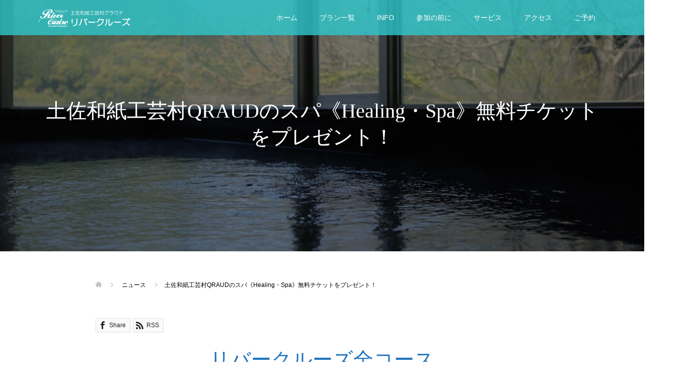

--- FILE ---
content_type: text/html; charset=UTF-8
request_url: https://niyodogawa-rivercruise.com/news/%E3%83%AA%E3%83%90%E3%83%BC%E3%82%AF%E3%83%AB%E3%83%BC%E3%82%BA%E3%81%AF%E5%9C%9F%E4%BD%90%E5%92%8C%E7%B4%99%E5%B7%A5%E8%8A%B8%E6%9D%91qraud%E3%81%AE%E3%82%B9%E3%83%91%E3%80%8Ahealing%E3%83%BBspa
body_size: 14846
content:
<!DOCTYPE html>
<html lang="ja">
<head prefix="og: http://ogp.me/ns# fb: http://ogp.me/ns/fb#">
<meta charset="UTF-8">
<meta name="description" content="ツアー参加のお客様にはQRAUDSpa無料チケットプレゼント！各コース・ツアーの後はQRAUD自慢のの薬湯に浸かってゆっくり寛いでくださいね。">
<meta name="viewport" content="width=device-width">
<meta property="og:type" content="article">
<meta property="og:url" content="https://niyodogawa-rivercruise.com/news/%E3%83%AA%E3%83%90%E3%83%BC%E3%82%AF%E3%83%AB%E3%83%BC%E3%82%BA%E3%81%AF%E5%9C%9F%E4%BD%90%E5%92%8C%E7%B4%99%E5%B7%A5%E8%8A%B8%E6%9D%91qraud%E3%81%AE%E3%82%B9%E3%83%91%E3%80%8Ahealing%E3%83%BBspa">
<meta property="og:title" content="土佐和紙工芸村QRAUDのスパ《Healing・Spa》無料チケットをプレゼント！ &#8211; 高知仁淀川ラフティング・カヌー｜リバークルーズ">
<meta property="og:description" content="ツアー参加のお客様にはQRAUDSpa無料チケットプレゼント！各コース・ツアーの後はQRAUD自慢のの薬湯に浸かってゆっくり寛いでくださいね。">
<meta property="og:site_name" content="高知仁淀川ラフティング・カヌー｜リバークルーズ">
<meta property="og:image" content="https://niyodogawa-rivercruise.com/wp-content/uploads/2019/04/image52.jpg">
<meta property="og:image:secure_url" content="https://niyodogawa-rivercruise.com/wp-content/uploads/2019/04/image52.jpg"> 
<meta property="og:image:width" content="1020"> 
<meta property="og:image:height" content="386">
<title>土佐和紙工芸村QRAUDのスパ《Healing・Spa》無料チケットをプレゼント！ &#8211; 高知仁淀川ラフティング・カヌー｜リバークルーズ</title>
<meta name='robots' content='max-image-preview:large' />
<link rel='dns-prefetch' href='//webfonts.xserver.jp' />
		<!-- This site uses the Google Analytics by MonsterInsights plugin v9.0.1 - Using Analytics tracking - https://www.monsterinsights.com/ -->
		<!-- Note: MonsterInsights is not currently configured on this site. The site owner needs to authenticate with Google Analytics in the MonsterInsights settings panel. -->
					<!-- No tracking code set -->
				<!-- / Google Analytics by MonsterInsights -->
		<link rel='stylesheet' id='sbi_styles-css' href='https://niyodogawa-rivercruise.com/wp-content/plugins/instagram-feed/css/sbi-styles.min.css?ver=6.5.0' type='text/css' media='all' />
<link rel='stylesheet' id='wp-block-library-css' href='https://niyodogawa-rivercruise.com/wp-includes/css/dist/block-library/style.min.css?ver=6.5.7' type='text/css' media='all' />
<style id='classic-theme-styles-inline-css' type='text/css'>
/*! This file is auto-generated */
.wp-block-button__link{color:#fff;background-color:#32373c;border-radius:9999px;box-shadow:none;text-decoration:none;padding:calc(.667em + 2px) calc(1.333em + 2px);font-size:1.125em}.wp-block-file__button{background:#32373c;color:#fff;text-decoration:none}
</style>
<style id='global-styles-inline-css' type='text/css'>
body{--wp--preset--color--black: #000000;--wp--preset--color--cyan-bluish-gray: #abb8c3;--wp--preset--color--white: #ffffff;--wp--preset--color--pale-pink: #f78da7;--wp--preset--color--vivid-red: #cf2e2e;--wp--preset--color--luminous-vivid-orange: #ff6900;--wp--preset--color--luminous-vivid-amber: #fcb900;--wp--preset--color--light-green-cyan: #7bdcb5;--wp--preset--color--vivid-green-cyan: #00d084;--wp--preset--color--pale-cyan-blue: #8ed1fc;--wp--preset--color--vivid-cyan-blue: #0693e3;--wp--preset--color--vivid-purple: #9b51e0;--wp--preset--gradient--vivid-cyan-blue-to-vivid-purple: linear-gradient(135deg,rgba(6,147,227,1) 0%,rgb(155,81,224) 100%);--wp--preset--gradient--light-green-cyan-to-vivid-green-cyan: linear-gradient(135deg,rgb(122,220,180) 0%,rgb(0,208,130) 100%);--wp--preset--gradient--luminous-vivid-amber-to-luminous-vivid-orange: linear-gradient(135deg,rgba(252,185,0,1) 0%,rgba(255,105,0,1) 100%);--wp--preset--gradient--luminous-vivid-orange-to-vivid-red: linear-gradient(135deg,rgba(255,105,0,1) 0%,rgb(207,46,46) 100%);--wp--preset--gradient--very-light-gray-to-cyan-bluish-gray: linear-gradient(135deg,rgb(238,238,238) 0%,rgb(169,184,195) 100%);--wp--preset--gradient--cool-to-warm-spectrum: linear-gradient(135deg,rgb(74,234,220) 0%,rgb(151,120,209) 20%,rgb(207,42,186) 40%,rgb(238,44,130) 60%,rgb(251,105,98) 80%,rgb(254,248,76) 100%);--wp--preset--gradient--blush-light-purple: linear-gradient(135deg,rgb(255,206,236) 0%,rgb(152,150,240) 100%);--wp--preset--gradient--blush-bordeaux: linear-gradient(135deg,rgb(254,205,165) 0%,rgb(254,45,45) 50%,rgb(107,0,62) 100%);--wp--preset--gradient--luminous-dusk: linear-gradient(135deg,rgb(255,203,112) 0%,rgb(199,81,192) 50%,rgb(65,88,208) 100%);--wp--preset--gradient--pale-ocean: linear-gradient(135deg,rgb(255,245,203) 0%,rgb(182,227,212) 50%,rgb(51,167,181) 100%);--wp--preset--gradient--electric-grass: linear-gradient(135deg,rgb(202,248,128) 0%,rgb(113,206,126) 100%);--wp--preset--gradient--midnight: linear-gradient(135deg,rgb(2,3,129) 0%,rgb(40,116,252) 100%);--wp--preset--font-size--small: 13px;--wp--preset--font-size--medium: 20px;--wp--preset--font-size--large: 36px;--wp--preset--font-size--x-large: 42px;--wp--preset--spacing--20: 0.44rem;--wp--preset--spacing--30: 0.67rem;--wp--preset--spacing--40: 1rem;--wp--preset--spacing--50: 1.5rem;--wp--preset--spacing--60: 2.25rem;--wp--preset--spacing--70: 3.38rem;--wp--preset--spacing--80: 5.06rem;--wp--preset--shadow--natural: 6px 6px 9px rgba(0, 0, 0, 0.2);--wp--preset--shadow--deep: 12px 12px 50px rgba(0, 0, 0, 0.4);--wp--preset--shadow--sharp: 6px 6px 0px rgba(0, 0, 0, 0.2);--wp--preset--shadow--outlined: 6px 6px 0px -3px rgba(255, 255, 255, 1), 6px 6px rgba(0, 0, 0, 1);--wp--preset--shadow--crisp: 6px 6px 0px rgba(0, 0, 0, 1);}:where(.is-layout-flex){gap: 0.5em;}:where(.is-layout-grid){gap: 0.5em;}body .is-layout-flex{display: flex;}body .is-layout-flex{flex-wrap: wrap;align-items: center;}body .is-layout-flex > *{margin: 0;}body .is-layout-grid{display: grid;}body .is-layout-grid > *{margin: 0;}:where(.wp-block-columns.is-layout-flex){gap: 2em;}:where(.wp-block-columns.is-layout-grid){gap: 2em;}:where(.wp-block-post-template.is-layout-flex){gap: 1.25em;}:where(.wp-block-post-template.is-layout-grid){gap: 1.25em;}.has-black-color{color: var(--wp--preset--color--black) !important;}.has-cyan-bluish-gray-color{color: var(--wp--preset--color--cyan-bluish-gray) !important;}.has-white-color{color: var(--wp--preset--color--white) !important;}.has-pale-pink-color{color: var(--wp--preset--color--pale-pink) !important;}.has-vivid-red-color{color: var(--wp--preset--color--vivid-red) !important;}.has-luminous-vivid-orange-color{color: var(--wp--preset--color--luminous-vivid-orange) !important;}.has-luminous-vivid-amber-color{color: var(--wp--preset--color--luminous-vivid-amber) !important;}.has-light-green-cyan-color{color: var(--wp--preset--color--light-green-cyan) !important;}.has-vivid-green-cyan-color{color: var(--wp--preset--color--vivid-green-cyan) !important;}.has-pale-cyan-blue-color{color: var(--wp--preset--color--pale-cyan-blue) !important;}.has-vivid-cyan-blue-color{color: var(--wp--preset--color--vivid-cyan-blue) !important;}.has-vivid-purple-color{color: var(--wp--preset--color--vivid-purple) !important;}.has-black-background-color{background-color: var(--wp--preset--color--black) !important;}.has-cyan-bluish-gray-background-color{background-color: var(--wp--preset--color--cyan-bluish-gray) !important;}.has-white-background-color{background-color: var(--wp--preset--color--white) !important;}.has-pale-pink-background-color{background-color: var(--wp--preset--color--pale-pink) !important;}.has-vivid-red-background-color{background-color: var(--wp--preset--color--vivid-red) !important;}.has-luminous-vivid-orange-background-color{background-color: var(--wp--preset--color--luminous-vivid-orange) !important;}.has-luminous-vivid-amber-background-color{background-color: var(--wp--preset--color--luminous-vivid-amber) !important;}.has-light-green-cyan-background-color{background-color: var(--wp--preset--color--light-green-cyan) !important;}.has-vivid-green-cyan-background-color{background-color: var(--wp--preset--color--vivid-green-cyan) !important;}.has-pale-cyan-blue-background-color{background-color: var(--wp--preset--color--pale-cyan-blue) !important;}.has-vivid-cyan-blue-background-color{background-color: var(--wp--preset--color--vivid-cyan-blue) !important;}.has-vivid-purple-background-color{background-color: var(--wp--preset--color--vivid-purple) !important;}.has-black-border-color{border-color: var(--wp--preset--color--black) !important;}.has-cyan-bluish-gray-border-color{border-color: var(--wp--preset--color--cyan-bluish-gray) !important;}.has-white-border-color{border-color: var(--wp--preset--color--white) !important;}.has-pale-pink-border-color{border-color: var(--wp--preset--color--pale-pink) !important;}.has-vivid-red-border-color{border-color: var(--wp--preset--color--vivid-red) !important;}.has-luminous-vivid-orange-border-color{border-color: var(--wp--preset--color--luminous-vivid-orange) !important;}.has-luminous-vivid-amber-border-color{border-color: var(--wp--preset--color--luminous-vivid-amber) !important;}.has-light-green-cyan-border-color{border-color: var(--wp--preset--color--light-green-cyan) !important;}.has-vivid-green-cyan-border-color{border-color: var(--wp--preset--color--vivid-green-cyan) !important;}.has-pale-cyan-blue-border-color{border-color: var(--wp--preset--color--pale-cyan-blue) !important;}.has-vivid-cyan-blue-border-color{border-color: var(--wp--preset--color--vivid-cyan-blue) !important;}.has-vivid-purple-border-color{border-color: var(--wp--preset--color--vivid-purple) !important;}.has-vivid-cyan-blue-to-vivid-purple-gradient-background{background: var(--wp--preset--gradient--vivid-cyan-blue-to-vivid-purple) !important;}.has-light-green-cyan-to-vivid-green-cyan-gradient-background{background: var(--wp--preset--gradient--light-green-cyan-to-vivid-green-cyan) !important;}.has-luminous-vivid-amber-to-luminous-vivid-orange-gradient-background{background: var(--wp--preset--gradient--luminous-vivid-amber-to-luminous-vivid-orange) !important;}.has-luminous-vivid-orange-to-vivid-red-gradient-background{background: var(--wp--preset--gradient--luminous-vivid-orange-to-vivid-red) !important;}.has-very-light-gray-to-cyan-bluish-gray-gradient-background{background: var(--wp--preset--gradient--very-light-gray-to-cyan-bluish-gray) !important;}.has-cool-to-warm-spectrum-gradient-background{background: var(--wp--preset--gradient--cool-to-warm-spectrum) !important;}.has-blush-light-purple-gradient-background{background: var(--wp--preset--gradient--blush-light-purple) !important;}.has-blush-bordeaux-gradient-background{background: var(--wp--preset--gradient--blush-bordeaux) !important;}.has-luminous-dusk-gradient-background{background: var(--wp--preset--gradient--luminous-dusk) !important;}.has-pale-ocean-gradient-background{background: var(--wp--preset--gradient--pale-ocean) !important;}.has-electric-grass-gradient-background{background: var(--wp--preset--gradient--electric-grass) !important;}.has-midnight-gradient-background{background: var(--wp--preset--gradient--midnight) !important;}.has-small-font-size{font-size: var(--wp--preset--font-size--small) !important;}.has-medium-font-size{font-size: var(--wp--preset--font-size--medium) !important;}.has-large-font-size{font-size: var(--wp--preset--font-size--large) !important;}.has-x-large-font-size{font-size: var(--wp--preset--font-size--x-large) !important;}
.wp-block-navigation a:where(:not(.wp-element-button)){color: inherit;}
:where(.wp-block-post-template.is-layout-flex){gap: 1.25em;}:where(.wp-block-post-template.is-layout-grid){gap: 1.25em;}
:where(.wp-block-columns.is-layout-flex){gap: 2em;}:where(.wp-block-columns.is-layout-grid){gap: 2em;}
.wp-block-pullquote{font-size: 1.5em;line-height: 1.6;}
</style>
<link rel='stylesheet' id='contact-form-7-css' href='https://niyodogawa-rivercruise.com/wp-content/plugins/contact-form-7/includes/css/styles.css?ver=5.6' type='text/css' media='all' />
<link rel='stylesheet' id='oops-slick-css' href='https://niyodogawa-rivercruise.com/wp-content/themes/oops_tcd048/css/slick.min.css?ver=6.5.7' type='text/css' media='all' />
<link rel='stylesheet' id='oops-slick-theme-css' href='https://niyodogawa-rivercruise.com/wp-content/themes/oops_tcd048/css/slick-theme.min.css?ver=6.5.7' type='text/css' media='all' />
<link rel='stylesheet' id='oops-style-css' href='https://niyodogawa-rivercruise.com/wp-content/themes/oops_tcd048/style.css?ver=2.0' type='text/css' media='all' />
<link rel='stylesheet' id='oops-responsive-css' href='https://niyodogawa-rivercruise.com/wp-content/themes/oops_tcd048/responsive.min.css?ver=2.0' type='text/css' media='all' />
<link rel='stylesheet' id='oops-footer-bar-css' href='https://niyodogawa-rivercruise.com/wp-content/themes/oops_tcd048/css/footer-bar.css?ver=2.0' type='text/css' media='all' />
<link rel='stylesheet' id='tablepress-default-css' href='https://niyodogawa-rivercruise.com/wp-content/plugins/tablepress/css/build/default.css?ver=2.4.1' type='text/css' media='all' />
<script type="text/javascript" src="https://niyodogawa-rivercruise.com/wp-includes/js/jquery/jquery.min.js?ver=3.7.1" id="jquery-core-js"></script>
<script type="text/javascript" src="https://niyodogawa-rivercruise.com/wp-includes/js/jquery/jquery-migrate.min.js?ver=3.4.1" id="jquery-migrate-js"></script>
<script type="text/javascript" src="//webfonts.xserver.jp/js/xserverv3.js?fadein=0&amp;ver=2.0.8" id="typesquare_std-js"></script>
<link rel="https://api.w.org/" href="https://niyodogawa-rivercruise.com/wp-json/" /><link rel="EditURI" type="application/rsd+xml" title="RSD" href="https://niyodogawa-rivercruise.com/xmlrpc.php?rsd" />
<meta name="generator" content="WordPress 6.5.7" />
<link rel="canonical" href="https://niyodogawa-rivercruise.com/news/%e3%83%aa%e3%83%90%e3%83%bc%e3%82%af%e3%83%ab%e3%83%bc%e3%82%ba%e3%81%af%e5%9c%9f%e4%bd%90%e5%92%8c%e7%b4%99%e5%b7%a5%e8%8a%b8%e6%9d%91qraud%e3%81%ae%e3%82%b9%e3%83%91%e3%80%8ahealing%e3%83%bbspa" />
<link rel='shortlink' href='https://niyodogawa-rivercruise.com/?p=2644' />
<link rel="alternate" type="application/json+oembed" href="https://niyodogawa-rivercruise.com/wp-json/oembed/1.0/embed?url=https%3A%2F%2Fniyodogawa-rivercruise.com%2Fnews%2F%25e3%2583%25aa%25e3%2583%2590%25e3%2583%25bc%25e3%2582%25af%25e3%2583%25ab%25e3%2583%25bc%25e3%2582%25ba%25e3%2581%25af%25e5%259c%259f%25e4%25bd%2590%25e5%2592%258c%25e7%25b4%2599%25e5%25b7%25a5%25e8%258a%25b8%25e6%259d%2591qraud%25e3%2581%25ae%25e3%2582%25b9%25e3%2583%2591%25e3%2580%258ahealing%25e3%2583%25bbspa" />
<link rel="alternate" type="text/xml+oembed" href="https://niyodogawa-rivercruise.com/wp-json/oembed/1.0/embed?url=https%3A%2F%2Fniyodogawa-rivercruise.com%2Fnews%2F%25e3%2583%25aa%25e3%2583%2590%25e3%2583%25bc%25e3%2582%25af%25e3%2583%25ab%25e3%2583%25bc%25e3%2582%25ba%25e3%2581%25af%25e5%259c%259f%25e4%25bd%2590%25e5%2592%258c%25e7%25b4%2599%25e5%25b7%25a5%25e8%258a%25b8%25e6%259d%2591qraud%25e3%2581%25ae%25e3%2582%25b9%25e3%2583%2591%25e3%2580%258ahealing%25e3%2583%25bbspa&#038;format=xml" />
<style type='text/css'>
h1,h2,h3,h1:lang(ja),h2:lang(ja),h3:lang(ja),.entry-title:lang(ja){ font-family: "見出ゴMB31";}h4,h5,h6,h4:lang(ja),h5:lang(ja),h6:lang(ja),div.entry-meta span:lang(ja),footer.entry-footer span:lang(ja){ font-family: "見出ゴMB31";}.hentry,.entry-content p,.post-inner.entry-content p,#comments div:lang(ja){ font-family: "TBUDゴシック R";}strong,b,#comments .comment-author .fn:lang(ja){ font-family: "TBUDゴシック E";}</style>
<style>
.p-cta--1::before { background: #000000; opacity: 0.3; }
.p-cta--1 .p-cta__btn { background: #28b0ff; }
.p-cta--1 .p-cta__btn:hover { background: #eeee22; }
.p-cta--2::before { background: #000000; opacity: 0.5; }
.p-cta--2 .p-cta__btn { background: #ff8000; }
.p-cta--2 .p-cta__btn:hover { background: #444444; }
.p-cta--3::before { background: #000000; opacity: 0.5; }
.p-cta--3 .p-cta__btn { background: #ff8000; }
.p-cta--3 .p-cta__btn:hover { background: #444444; }
</style>
<link rel="shortcut icon" href="https://niyodogawa-rivercruise.com/wp-content/uploads/2018/03/RC-fabicon.png">
<style>
/* Primary color */
.p-global-nav .sub-menu a, .p-news-ticker, .p-widget-dropdown, .p-widget-dropdown select, .p-headline, .p-latest-news__title, .l-footer, .p-menu-button.is-active, .q_styled_ol li:before { background: #2fc9ce; }

/* Secondary color */
.p-global-nav .sub-menu li a:hover, .p-widget-search__submit:hover, .p-button, .p-review__button:hover, .p-pager__item a:hover, .c-comment__form-submit:hover { background: #eae275; }
.l-header--large .p-global-nav > li > a:hover, .l-header--large.is-active .p-global-nav > li > a:hover, .p-global-nav > .current-menu-item > a, .p-global-nav > li > a:hover, .p-global-nav .current-menu-item > a .p-widget-list a:hover, .p-news-ticker__item-date { color: #eae275; }

/* Tertiary color */
.p-button:hover, .slick-dots li.slick-active, .slick-dots li:hover { background: #ededed; }
.p-article01__title a:hover, .p-article01__category a:hover, .p-footer-blog__archive-link:hover, .p-footer-nav a:hover, .p-social-nav__item a:hover, .p-index-content07__archive-link:hover, .p-news-ticker__archive-link:hover { color: #ededed; }

/* font type */
body { font-family: Arial, "Hiragino Sans", "ヒラギノ角ゴ ProN", "Hiragino Kaku Gothic ProN", "游ゴシック", YuGothic, "メイリオ", Meiryo, sans-serif; }

/* headline font type */
.p-index-slider__item-catch, .p-index-content01__catch, .p-index-content02__item-catch, .p-showcase__catch, .p-index-content04__catch, .p-index-content06__item-catch, .p-index-content07__catch, .p-index-content09__catch, .p-footer-blog__catch, .p-article01__title, .p-page-header__title, .p-headline, .p-article02__title, .p-latest-news__title h2, .p-review__name, .p-review-header__title, #js-header-video .caption .title, #js-header-youtube .caption .title {
font-family: Arial, "Hiragino Sans", "ヒラギノ角ゴ ProN", "Hiragino Kaku Gothic ProN", "游ゴシック", YuGothic, "メイリオ", Meiryo, sans-serif;
}

.p-index-slider__item:nth-child(1) .p-button { background: #ffff00; color: #000000; }
.p-index-slider__item:nth-child(1) .p-button:hover { background: #ff9900; color: #ffffff; }
.p-index-slider__item:nth-child(2) .p-button { background: #ffff00; color: #000000; }
.p-index-slider__item:nth-child(2) .p-button:hover { background: #ff9900; color: #ffffff; }
.p-index-slider__item:nth-child(3) .p-button { background: #ffff00; color: #000000; }
.p-index-slider__item:nth-child(3) .p-button:hover { background: #ff9900; color: #ffffff; }
/* load */
@-webkit-keyframes loading-square-loader {
  0% { box-shadow: 16px -8px rgba(47, 201, 206, 0), 32px 0 rgba(47, 201, 206, 0), 0 -16px rgba(47, 201, 206, 0), 16px -16px rgba(47, 201, 206, 0), 32px -16px rgba(47, 201, 206, 0), 0 -32px rgba(47, 201, 206, 0), 16px -32px rgba(47, 201, 206, 0), 32px -32px rgba(242, 205, 123, 0); }
  5% { box-shadow: 16px -8px rgba(47, 201, 206, 0), 32px 0 rgba(47, 201, 206, 0), 0 -16px rgba(47, 201, 206, 0), 16px -16px rgba(47, 201, 206, 0), 32px -16px rgba(47, 201, 206, 0), 0 -32px rgba(47, 201, 206, 0), 16px -32px rgba(47, 201, 206, 0), 32px -32px rgba(242, 205, 123, 0); }
  10% { box-shadow: 16px 0 rgba(47, 201, 206, 1), 32px -8px rgba(47, 201, 206, 0), 0 -16px rgba(47, 201, 206, 0), 16px -16px rgba(47, 201, 206, 0), 32px -16px rgba(47, 201, 206, 0), 0 -32px rgba(47, 201, 206, 0), 16px -32px rgba(47, 201, 206, 0), 32px -32px rgba(242, 205, 123, 0); }
  15% { box-shadow: 16px 0 rgba(47, 201, 206, 1), 32px 0 rgba(47, 201, 206, 1), 0 -24px rgba(47, 201, 206, 0), 16px -16px rgba(47, 201, 206, 0), 32px -16px rgba(47, 201, 206, 0), 0 -32px rgba(47, 201, 206, 0), 16px -32px rgba(47, 201, 206, 0), 32px -32px rgba(242, 205, 123, 0); }
  20% { box-shadow: 16px 0 rgba(47, 201, 206, 1), 32px 0 rgba(47, 201, 206, 1), 0 -16px rgba(47, 201, 206, 1), 16px -24px rgba(47, 201, 206, 0), 32px -16px rgba(47, 201, 206, 0), 0 -32px rgba(47, 201, 206, 0), 16px -32px rgba(47, 201, 206, 0), 32px -32px rgba(242, 205, 123, 0); }
  25% { box-shadow: 16px 0 rgba(47, 201, 206, 1), 32px 0 rgba(47, 201, 206, 1), 0 -16px rgba(47, 201, 206, 1), 16px -16px rgba(47, 201, 206, 1), 32px -24px rgba(47, 201, 206, 0), 0 -32px rgba(47, 201, 206, 0), 16px -32px rgba(47, 201, 206, 0), 32px -32px rgba(242, 205, 123, 0); }
  30% { box-shadow: 16px 0 rgba(47, 201, 206, 1), 32px 0 rgba(47, 201, 206, 1), 0 -16px rgba(47, 201, 206, 1), 16px -16px rgba(47, 201, 206, 1), 32px -16px rgba(47, 201, 206, 1), 0 -50px rgba(47, 201, 206, 0), 16px -32px rgba(47, 201, 206, 0), 32px -32px rgba(242, 205, 123, 0); }
  35% { box-shadow: 16px 0 rgba(47, 201, 206, 1), 32px 0 rgba(47, 201, 206, 1), 0 -16px rgba(47, 201, 206, 1), 16px -16px rgba(47, 201, 206, 1), 32px -16px rgba(47, 201, 206, 1), 0 -32px rgba(47, 201, 206, 1), 16px -50px rgba(47, 201, 206, 0), 32px -32px rgba(242, 205, 123, 0); }
  40% { box-shadow: 16px 0 rgba(47, 201, 206, 1), 32px 0 rgba(47, 201, 206, 1), 0 -16px rgba(47, 201, 206, 1), 16px -16px rgba(47, 201, 206, 1), 32px -16px rgba(47, 201, 206, 1), 0 -32px rgba(47, 201, 206, 1), 16px -32px rgba(47, 201, 206, 1), 32px -50px rgba(242, 205, 123, 0); }
  45%, 55% { box-shadow: 16px 0 rgba(47, 201, 206, 1), 32px 0 rgba(47, 201, 206, 1), 0 -16px rgba(47, 201, 206, 1), 16px -16px rgba(47, 201, 206, 1), 32px -16px rgba(47, 201, 206, 1), 0 -32px rgba(47, 201, 206, 1), 16px -32px rgba(47, 201, 206, 1), 32px -32px rgba(234, 226, 117, 1); }
  60% { box-shadow: 16px 8px rgba(47, 201, 206, 0), 32px 0 rgba(47, 201, 206, 1), 0 -16px rgba(47, 201, 206, 1), 16px -16px rgba(47, 201, 206, 1), 32px -16px rgba(47, 201, 206, 1), 0 -32px rgba(47, 201, 206, 1), 16px -32px rgba(47, 201, 206, 1), 32px -32px rgba(234, 226, 117, 1); }
  65% { box-shadow: 16px 8px rgba(47, 201, 206, 0), 32px 8px rgba(47, 201, 206, 0), 0 -16px rgba(47, 201, 206, 1), 16px -16px rgba(47, 201, 206, 1), 32px -16px rgba(47, 201, 206, 1), 0 -32px rgba(47, 201, 206, 1), 16px -32px rgba(47, 201, 206, 1), 32px -32px rgba(234, 226, 117, 1); }
  70% { box-shadow: 16px 8px rgba(47, 201, 206, 0), 32px 8px rgba(47, 201, 206, 0), 0 -8px rgba(47, 201, 206, 0), 16px -16px rgba(47, 201, 206, 1), 32px -16px rgba(47, 201, 206, 1), 0 -32px rgba(47, 201, 206, 1), 16px -32px rgba(47, 201, 206, 1), 32px -32px rgba(234, 226, 117, 1); }
  75% { box-shadow: 16px 8px rgba(47, 201, 206, 0), 32px 8px rgba(47, 201, 206, 0), 0 -8px rgba(47, 201, 206, 0), 16px -8px rgba(47, 201, 206, 0), 32px -16px rgba(47, 201, 206, 1), 0 -32px rgba(47, 201, 206, 1), 16px -32px rgba(47, 201, 206, 1), 32px -32px rgba(234, 226, 117, 1); }
  80% { box-shadow: 16px 8px rgba(47, 201, 206, 0), 32px 8px rgba(47, 201, 206, 0), 0 -8px rgba(47, 201, 206, 0), 16px -8px rgba(47, 201, 206, 0), 32px -8px rgba(47, 201, 206, 0), 0 -32px rgba(47, 201, 206, 1), 16px -32px rgba(47, 201, 206, 1), 32px -32px rgba(234, 226, 117, 1); }
  85% { box-shadow: 16px 8px rgba(47, 201, 206, 0), 32px 8px rgba(47, 201, 206, 0), 0 -8px rgba(47, 201, 206, 0), 16px -8px rgba(47, 201, 206, 0), 32px -8px rgba(47, 201, 206, 0), 0 -24px rgba(47, 201, 206, 0), 16px -32px rgba(47, 201, 206, 1), 32px -32px rgba(234, 226, 117, 1); }
  90% { box-shadow: 16px 8px rgba(47, 201, 206, 0), 32px 8px rgba(47, 201, 206, 0), 0 -8px rgba(47, 201, 206, 0), 16px -8px rgba(47, 201, 206, 0), 32px -8px rgba(47, 201, 206, 0), 0 -24px rgba(47, 201, 206, 0), 16px -24px rgba(47, 201, 206, 0), 32px -32px rgba(234, 226, 117, 1); }
  95%, 100% { box-shadow: 16px 8px rgba(47, 201, 206, 0), 32px 8px rgba(47, 201, 206, 0), 0 -8px rgba(47, 201, 206, 0), 16px -8px rgba(47, 201, 206, 0), 32px -8px rgba(47, 201, 206, 0), 0 -24px rgba(47, 201, 206, 0), 16px -24px rgba(47, 201, 206, 0), 32px -24px rgba(234, 226, 117, 0); }
}
@keyframes loading-square-loader {
  0% { box-shadow: 16px -8px rgba(47, 201, 206, 0), 32px 0 rgba(47, 201, 206, 0), 0 -16px rgba(47, 201, 206, 0), 16px -16px rgba(47, 201, 206, 0), 32px -16px rgba(47, 201, 206, 0), 0 -32px rgba(47, 201, 206, 0), 16px -32px rgba(47, 201, 206, 0), 32px -32px rgba(242, 205, 123, 0); }
  5% { box-shadow: 16px -8px rgba(47, 201, 206, 0), 32px 0 rgba(47, 201, 206, 0), 0 -16px rgba(47, 201, 206, 0), 16px -16px rgba(47, 201, 206, 0), 32px -16px rgba(47, 201, 206, 0), 0 -32px rgba(47, 201, 206, 0), 16px -32px rgba(47, 201, 206, 0), 32px -32px rgba(242, 205, 123, 0); }
  10% { box-shadow: 16px 0 rgba(47, 201, 206, 1), 32px -8px rgba(47, 201, 206, 0), 0 -16px rgba(47, 201, 206, 0), 16px -16px rgba(47, 201, 206, 0), 32px -16px rgba(47, 201, 206, 0), 0 -32px rgba(47, 201, 206, 0), 16px -32px rgba(47, 201, 206, 0), 32px -32px rgba(242, 205, 123, 0); }
  15% { box-shadow: 16px 0 rgba(47, 201, 206, 1), 32px 0 rgba(47, 201, 206, 1), 0 -24px rgba(47, 201, 206, 0), 16px -16px rgba(47, 201, 206, 0), 32px -16px rgba(47, 201, 206, 0), 0 -32px rgba(47, 201, 206, 0), 16px -32px rgba(47, 201, 206, 0), 32px -32px rgba(242, 205, 123, 0); }
  20% { box-shadow: 16px 0 rgba(47, 201, 206, 1), 32px 0 rgba(47, 201, 206, 1), 0 -16px rgba(47, 201, 206, 1), 16px -24px rgba(47, 201, 206, 0), 32px -16px rgba(47, 201, 206, 0), 0 -32px rgba(47, 201, 206, 0), 16px -32px rgba(47, 201, 206, 0), 32px -32px rgba(242, 205, 123, 0); }
  25% { box-shadow: 16px 0 rgba(47, 201, 206, 1), 32px 0 rgba(47, 201, 206, 1), 0 -16px rgba(47, 201, 206, 1), 16px -16px rgba(47, 201, 206, 1), 32px -24px rgba(47, 201, 206, 0), 0 -32px rgba(47, 201, 206, 0), 16px -32px rgba(47, 201, 206, 0), 32px -32px rgba(242, 205, 123, 0); }
  30% { box-shadow: 16px 0 rgba(47, 201, 206, 1), 32px 0 rgba(47, 201, 206, 1), 0 -16px rgba(47, 201, 206, 1), 16px -16px rgba(47, 201, 206, 1), 32px -16px rgba(47, 201, 206, 1), 0 -50px rgba(47, 201, 206, 0), 16px -32px rgba(47, 201, 206, 0), 32px -32px rgba(242, 205, 123, 0); }
  35% { box-shadow: 16px 0 rgba(47, 201, 206, 1), 32px 0 rgba(47, 201, 206, 1), 0 -16px rgba(47, 201, 206, 1), 16px -16px rgba(47, 201, 206, 1), 32px -16px rgba(47, 201, 206, 1), 0 -32px rgba(47, 201, 206, 1), 16px -50px rgba(47, 201, 206, 0), 32px -32px rgba(242, 205, 123, 0); }
  40% { box-shadow: 16px 0 rgba(47, 201, 206, 1), 32px 0 rgba(47, 201, 206, 1), 0 -16px rgba(47, 201, 206, 1), 16px -16px rgba(47, 201, 206, 1), 32px -16px rgba(47, 201, 206, 1), 0 -32px rgba(47, 201, 206, 1), 16px -32px rgba(47, 201, 206, 1), 32px -50px rgba(242, 205, 123, 0); }
  45%, 55% { box-shadow: 16px 0 rgba(47, 201, 206, 1), 32px 0 rgba(47, 201, 206, 1), 0 -16px rgba(47, 201, 206, 1), 16px -16px rgba(47, 201, 206, 1), 32px -16px rgba(47, 201, 206, 1), 0 -32px rgba(47, 201, 206, 1), 16px -32px rgba(47, 201, 206, 1), 32px -32px rgba(234, 226, 117, 1); }
  60% { box-shadow: 16px 8px rgba(47, 201, 206, 0), 32px 0 rgba(47, 201, 206, 1), 0 -16px rgba(47, 201, 206, 1), 16px -16px rgba(47, 201, 206, 1), 32px -16px rgba(47, 201, 206, 1), 0 -32px rgba(47, 201, 206, 1), 16px -32px rgba(47, 201, 206, 1), 32px -32px rgba(234, 226, 117, 1); }
  65% { box-shadow: 16px 8px rgba(47, 201, 206, 0), 32px 8px rgba(47, 201, 206, 0), 0 -16px rgba(47, 201, 206, 1), 16px -16px rgba(47, 201, 206, 1), 32px -16px rgba(47, 201, 206, 1), 0 -32px rgba(47, 201, 206, 1), 16px -32px rgba(47, 201, 206, 1), 32px -32px rgba(234, 226, 117, 1); }
  70% { box-shadow: 16px 8px rgba(47, 201, 206, 0), 32px 8px rgba(47, 201, 206, 0), 0 -8px rgba(47, 201, 206, 0), 16px -16px rgba(47, 201, 206, 1), 32px -16px rgba(47, 201, 206, 1), 0 -32px rgba(47, 201, 206, 1), 16px -32px rgba(47, 201, 206, 1), 32px -32px rgba(234, 226, 117, 1); }
  75% { box-shadow: 16px 8px rgba(47, 201, 206, 0), 32px 8px rgba(47, 201, 206, 0), 0 -8px rgba(47, 201, 206, 0), 16px -8px rgba(47, 201, 206, 0), 32px -16px rgba(47, 201, 206, 1), 0 -32px rgba(47, 201, 206, 1), 16px -32px rgba(47, 201, 206, 1), 32px -32px rgba(234, 226, 117, 1); }
  80% { box-shadow: 16px 8px rgba(47, 201, 206, 0), 32px 8px rgba(47, 201, 206, 0), 0 -8px rgba(47, 201, 206, 0), 16px -8px rgba(47, 201, 206, 0), 32px -8px rgba(47, 201, 206, 0), 0 -32px rgba(47, 201, 206, 1), 16px -32px rgba(47, 201, 206, 1), 32px -32px rgba(234, 226, 117, 1); }
  85% { box-shadow: 16px 8px rgba(47, 201, 206, 0), 32px 8px rgba(47, 201, 206, 0), 0 -8px rgba(47, 201, 206, 0), 16px -8px rgba(47, 201, 206, 0), 32px -8px rgba(47, 201, 206, 0), 0 -24px rgba(47, 201, 206, 0), 16px -32px rgba(47, 201, 206, 1), 32px -32px rgba(234, 226, 117, 1); }
  90% { box-shadow: 16px 8px rgba(47, 201, 206, 0), 32px 8px rgba(47, 201, 206, 0), 0 -8px rgba(47, 201, 206, 0), 16px -8px rgba(47, 201, 206, 0), 32px -8px rgba(47, 201, 206, 0), 0 -24px rgba(47, 201, 206, 0), 16px -24px rgba(47, 201, 206, 0), 32px -32px rgba(234, 226, 117, 1); }
  95%, 100% { box-shadow: 16px 8px rgba(47, 201, 206, 0), 32px 8px rgba(47, 201, 206, 0), 0 -8px rgba(47, 201, 206, 0), 16px -8px rgba(47, 201, 206, 0), 32px -8px rgba(47, 201, 206, 0), 0 -24px rgba(47, 201, 206, 0), 16px -24px rgba(47, 201, 206, 0), 32px -24px rgba(234, 226, 117, 0); }
}

.c-load--type2:before { box-shadow: 16px 0 0 rgba(47, 201, 206, 1), 32px 0 0 rgba(47, 201, 206, 1), 0 -16px 0 rgba(47, 201, 206, 1), 16px -16px 0 rgba(47, 201, 206, 1), 32px -16px 0 rgba(47, 201, 206, 1), 0 -32px rgba(47, 201, 206, 1), 16px -32px rgba(47, 201, 206, 1), 32px -32px rgba(234, 226, 117, 0); }
.c-load--type2:after { background-color: rgba(234, 226, 117, 1); }
.c-load--type1 { border: 3px solid rgba(47, 201, 206, 0.2); border-top-color: #2fc9ce; }
#site_loader_animation.c-load--type3 i { background: #2fc9ce; }

/* hover effect */
.p-hover-effect--type1:hover img { -webkit-transform: scale(1.1) rotate(2deg); transform: scale(1.1) rotate(2deg); }
.p-hover-effect--type2 img { margin-left: 15px; -webkit-transform: scale(1.2) translate3d(-15px, 0, 0); transform: scale(1.2) translate3d(-15px, 0, 0);}
.p-hover-effect--type2:hover img { opacity: 0.5 }
.p-hover-effect--type3 { background: #4a88bf; }
.p-hover-effect--type3:hover img { opacity: 0.5; }

/* Page header */
.p-page-header::before { background: rgba(0, 0, 0, 0.5) }

/* Entry body */
.p-entry__body, .p-entry__body p { font-size: 14px; }
.p-entry__body a, .custom-html-widget a { color: #ff7f00; }
.p-entry__body a:hover, .custom-html-widget a:hover { color: #ffbf80; }

/* Header */
.l-header, .l-header--large.is-active { background: rgba(47, 201, 206, 0.8); }
.l-header__logo a { color: #ffffff; } 
.p-global-nav > li > a, .l-header--large.is-active .p-global-nav > li > a { color: #ffffff; }

/* Contents builder */
#cb_4::before { background: rgba( 0, 0, 0, 0.2); }
#cb_4 .p-button { background: #ffff00; color: #000000; }
#cb_4 .p-button:hover { background: #ff9900; color: #ffffff; }
#cb_8::before { background: rgba( 61, 61, 61, 0.3); }
#cb_8 .p-button { background: #ffff00; color: #000000; }
#cb_8 .p-button:hover { background: #ff9900; color: #ffffff; }
#cb_11::before { background: rgba( 0, 0, 0, 0.5); }
#cb_11 .p-button { background: #ffff00; color: #000000; }
#cb_11 .p-button:hover { background: #ff9900; color: #ffffff; }
#cb_12::before { background: rgba( 51, 183, 179, 0.9); }
#cb_12 .p-button { background: #ff8000; color: #000000; }
#cb_12 .p-button:hover { background: #e37100; color: #ffffff; }
#cb_15::before { background: rgba( 0, 0, 0, 0); }
#cb_15 .p-button { background: #ffff00; color: #000000; }
#cb_15 .p-button:hover { background: #ff9900; color: #ffffff; }

/* Footer bar */

/* Responsive */
@media only screen and (max-width: 1200px) {
.l-header, .l-header--large.is-active { background: #2fc9ce; }
.p-global-nav { background: rgba(47, 201, 206, 0.8); }	
.l-header__logo a { color: #ffffff; } 
}
@media only screen and (max-width: 767px) {

@-webkit-keyframes loading-square-loader {
  0% { box-shadow: 10px -5px rgba(47, 201, 206, 0), 20px 0 rgba(47, 201, 206, 0), 0 -10px rgba(47, 201, 206, 0), 10px -10px rgba(47, 201, 206, 0), 20px -10px rgba(47, 201, 206, 0), 0 -20px rgba(47, 201, 206, 0), 10px -20px rgba(47, 201, 206, 0), 20px -20px rgba(242, 205, 123, 0); }
  5% { box-shadow: 10px -5px rgba(47, 201, 206, 0), 20px 0 rgba(47, 201, 206, 0), 0 -10px rgba(47, 201, 206, 0), 10px -10px rgba(47, 201, 206, 0), 20px -10px rgba(47, 201, 206, 0), 0 -20px rgba(47, 201, 206, 0), 10px -20px rgba(47, 201, 206, 0), 20px -20px rgba(242, 205, 123, 0); }
  10% { box-shadow: 10px 0 rgba(47, 201, 206, 1), 20px -5px rgba(47, 201, 206, 0), 0 -10px rgba(47, 201, 206, 0), 10px -10px rgba(47, 201, 206, 0), 20px -10px rgba(47, 201, 206, 0), 0 -20px rgba(47, 201, 206, 0), 10px -20px rgba(47, 201, 206, 0), 20px -20px rgba(242, 205, 123, 0); }
  15% { box-shadow: 10px 0 rgba(47, 201, 206, 1), 20px 0 rgba(47, 201, 206, 1), 0 -15px rgba(47, 201, 206, 0), 10px -10px rgba(47, 201, 206, 0), 20px -10px rgba(47, 201, 206, 0), 0 -20px rgba(47, 201, 206, 0), 10px -20px rgba(47, 201, 206, 0), 20px -20px rgba(242, 205, 123, 0); }
  20% { box-shadow: 10px 0 rgba(47, 201, 206, 1), 20px 0 rgba(47, 201, 206, 1), 0 -10px rgba(47, 201, 206, 1), 10px -15px rgba(47, 201, 206, 0), 20px -10px rgba(47, 201, 206, 0), 0 -20px rgba(47, 201, 206, 0), 10px -20px rgba(47, 201, 206, 0), 20px -20px rgba(242, 205, 123, 0); }
  25% { box-shadow: 10px 0 rgba(47, 201, 206, 1), 20px 0 rgba(47, 201, 206, 1), 0 -10px rgba(47, 201, 206, 1), 10px -10px rgba(47, 201, 206, 1), 20px -15px rgba(47, 201, 206, 0), 0 -20px rgba(47, 201, 206, 0), 10px -20px rgba(47, 201, 206, 0), 20px -20px rgba(242, 205, 123, 0); }
  30% { box-shadow: 10px 0 rgba(47, 201, 206, 1), 20px 0 rgba(47, 201, 206, 1), 0 -10px rgba(47, 201, 206, 1), 10px -10px rgba(47, 201, 206, 1), 20px -10px rgba(47, 201, 206, 1), 0 -50px rgba(47, 201, 206, 0), 10px -20px rgba(47, 201, 206, 0), 20px -20px rgba(242, 205, 123, 0); }
  35% { box-shadow: 10px 0 rgba(47, 201, 206, 1), 20px 0 rgba(47, 201, 206, 1), 0 -10px rgba(47, 201, 206, 1), 10px -10px rgba(47, 201, 206, 1), 20px -10px rgba(47, 201, 206, 1), 0 -20px rgba(47, 201, 206, 1), 10px -50px rgba(47, 201, 206, 0), 20px -20px rgba(242, 205, 123, 0); }
  40% { box-shadow: 10px 0 rgba(47, 201, 206, 1), 20px 0 rgba(47, 201, 206, 1), 0 -10px rgba(47, 201, 206, 1), 10px -10px rgba(47, 201, 206, 1), 20px -10px rgba(47, 201, 206, 1), 0 -20px rgba(47, 201, 206, 1), 10px -20px rgba(47, 201, 206, 1), 20px -50px rgba(242, 205, 123, 0); }
  45%, 55% { box-shadow: 10px 0 rgba(47, 201, 206, 1), 20px 0 rgba(47, 201, 206, 1), 0 -10px rgba(47, 201, 206, 1), 10px -10px rgba(47, 201, 206, 1), 20px -10px rgba(47, 201, 206, 1), 0 -20px rgba(47, 201, 206, 1), 10px -20px rgba(47, 201, 206, 1), 20px -20px rgba(234, 226, 117, 1); }
  60% { box-shadow: 10px 5px rgba(47, 201, 206, 0), 20px 0 rgba(47, 201, 206, 1), 0 -10px rgba(47, 201, 206, 1), 10px -10px rgba(47, 201, 206, 1), 20px -10px rgba(47, 201, 206, 1), 0 -20px rgba(47, 201, 206, 1), 10px -20px rgba(47, 201, 206, 1), 20px -20px rgba(234, 226, 117, 1); }
  65% { box-shadow: 10px 5px rgba(47, 201, 206, 0), 20px 5px rgba(47, 201, 206, 0), 0 -10px rgba(47, 201, 206, 1), 10px -10px rgba(47, 201, 206, 1), 20px -10px rgba(47, 201, 206, 1), 0 -20px rgba(47, 201, 206, 1), 10px -20px rgba(47, 201, 206, 1), 20px -20px rgba(234, 226, 117, 1); }
  70% { box-shadow: 10px 5px rgba(47, 201, 206, 0), 20px 5px rgba(47, 201, 206, 0), 0 -5px rgba(47, 201, 206, 0), 10px -10px rgba(47, 201, 206, 1), 20px -10px rgba(47, 201, 206, 1), 0 -20px rgba(47, 201, 206, 1), 10px -20px rgba(47, 201, 206, 1), 20px -20px rgba(234, 226, 117, 1); }
  75% { box-shadow: 10px 5px rgba(47, 201, 206, 0), 20px 5px rgba(47, 201, 206, 0), 0 -5px rgba(47, 201, 206, 0), 10px -5px rgba(47, 201, 206, 0), 20px -10px rgba(47, 201, 206, 1), 0 -20px rgba(47, 201, 206, 1), 10px -20px rgba(47, 201, 206, 1), 20px -20px rgba(234, 226, 117, 1); }
  80% { box-shadow: 10px 5px rgba(47, 201, 206, 0), 20px 5px rgba(47, 201, 206, 0), 0 -5px rgba(47, 201, 206, 0), 10px -5px rgba(47, 201, 206, 0), 20px -5px rgba(47, 201, 206, 0), 0 -20px rgba(47, 201, 206, 1), 10px -20px rgba(47, 201, 206, 1), 20px -20px rgba(234, 226, 117, 1); }
  85% { box-shadow: 10px 5px rgba(47, 201, 206, 0), 20px 5px rgba(47, 201, 206, 0), 0 -5px rgba(47, 201, 206, 0), 10px -5px rgba(47, 201, 206, 0), 20px -5px rgba(47, 201, 206, 0), 0 -15px rgba(47, 201, 206, 0), 10px -20px rgba(47, 201, 206, 1), 20px -20px rgba(234, 226, 117, 1); }
  90% { box-shadow: 10px 5px rgba(47, 201, 206, 0), 20px 5px rgba(47, 201, 206, 0), 0 -5px rgba(47, 201, 206, 0), 10px -5px rgba(47, 201, 206, 0), 20px -5px rgba(47, 201, 206, 0), 0 -15px rgba(47, 201, 206, 0), 10px -15px rgba(47, 201, 206, 0), 20px -20px rgba(234, 226, 117, 1); }
  95%, 100% { box-shadow: 10px 5px rgba(47, 201, 206, 0), 20px 5px rgba(47, 201, 206, 0), 0 -5px rgba(47, 201, 206, 0), 10px -5px rgba(47, 201, 206, 0), 20px -5px rgba(47, 201, 206, 0), 0 -15px rgba(47, 201, 206, 0), 10px -15px rgba(47, 201, 206, 0), 20px -15px rgba(234, 226, 117, 0); }
}
@keyframes loading-square-loader {
  0% { box-shadow: 10px -5px rgba(47, 201, 206, 0), 20px 0 rgba(47, 201, 206, 0), 0 -10px rgba(47, 201, 206, 0), 10px -10px rgba(47, 201, 206, 0), 20px -10px rgba(47, 201, 206, 0), 0 -20px rgba(47, 201, 206, 0), 10px -20px rgba(47, 201, 206, 0), 20px -20px rgba(242, 205, 123, 0); }
  5% { box-shadow: 10px -5px rgba(47, 201, 206, 0), 20px 0 rgba(47, 201, 206, 0), 0 -10px rgba(47, 201, 206, 0), 10px -10px rgba(47, 201, 206, 0), 20px -10px rgba(47, 201, 206, 0), 0 -20px rgba(47, 201, 206, 0), 10px -20px rgba(47, 201, 206, 0), 20px -20px rgba(242, 205, 123, 0); }
  10% { box-shadow: 10px 0 rgba(47, 201, 206, 1), 20px -5px rgba(47, 201, 206, 0), 0 -10px rgba(47, 201, 206, 0), 10px -10px rgba(47, 201, 206, 0), 20px -10px rgba(47, 201, 206, 0), 0 -20px rgba(47, 201, 206, 0), 10px -20px rgba(47, 201, 206, 0), 20px -20px rgba(242, 205, 123, 0); }
  15% { box-shadow: 10px 0 rgba(47, 201, 206, 1), 20px 0 rgba(47, 201, 206, 1), 0 -15px rgba(47, 201, 206, 0), 10px -10px rgba(47, 201, 206, 0), 20px -10px rgba(47, 201, 206, 0), 0 -20px rgba(47, 201, 206, 0), 10px -20px rgba(47, 201, 206, 0), 20px -20px rgba(242, 205, 123, 0); }
  20% { box-shadow: 10px 0 rgba(47, 201, 206, 1), 20px 0 rgba(47, 201, 206, 1), 0 -10px rgba(47, 201, 206, 1), 10px -15px rgba(47, 201, 206, 0), 20px -10px rgba(47, 201, 206, 0), 0 -20px rgba(47, 201, 206, 0), 10px -20px rgba(47, 201, 206, 0), 20px -20px rgba(242, 205, 123, 0); }
  25% { box-shadow: 10px 0 rgba(47, 201, 206, 1), 20px 0 rgba(47, 201, 206, 1), 0 -10px rgba(47, 201, 206, 1), 10px -10px rgba(47, 201, 206, 1), 20px -15px rgba(47, 201, 206, 0), 0 -20px rgba(47, 201, 206, 0), 10px -20px rgba(47, 201, 206, 0), 20px -20px rgba(242, 205, 123, 0); }
  30% { box-shadow: 10px 0 rgba(47, 201, 206, 1), 20px 0 rgba(47, 201, 206, 1), 0 -10px rgba(47, 201, 206, 1), 10px -10px rgba(47, 201, 206, 1), 20px -10px rgba(47, 201, 206, 1), 0 -50px rgba(47, 201, 206, 0), 10px -20px rgba(47, 201, 206, 0), 20px -20px rgba(242, 205, 123, 0); }
  35% { box-shadow: 10px 0 rgba(47, 201, 206, 1), 20px 0 rgba(47, 201, 206, 1), 0 -10px rgba(47, 201, 206, 1), 10px -10px rgba(47, 201, 206, 1), 20px -10px rgba(47, 201, 206, 1), 0 -20px rgba(47, 201, 206, 1), 10px -50px rgba(47, 201, 206, 0), 20px -20px rgba(242, 205, 123, 0); }
  40% { box-shadow: 10px 0 rgba(47, 201, 206, 1), 20px 0 rgba(47, 201, 206, 1), 0 -10px rgba(47, 201, 206, 1), 10px -10px rgba(47, 201, 206, 1), 20px -10px rgba(47, 201, 206, 1), 0 -20px rgba(47, 201, 206, 1), 10px -20px rgba(47, 201, 206, 1), 20px -50px rgba(242, 205, 123, 0); }
  45%, 55% { box-shadow: 10px 0 rgba(47, 201, 206, 1), 20px 0 rgba(47, 201, 206, 1), 0 -10px rgba(47, 201, 206, 1), 10px -10px rgba(47, 201, 206, 1), 20px -10px rgba(47, 201, 206, 1), 0 -20px rgba(47, 201, 206, 1), 10px -20px rgba(47, 201, 206, 1), 20px -20px rgba(234, 226, 117, 1); }
  60% { box-shadow: 10px 5px rgba(47, 201, 206, 0), 20px 0 rgba(47, 201, 206, 1), 0 -10px rgba(47, 201, 206, 1), 10px -10px rgba(47, 201, 206, 1), 20px -10px rgba(47, 201, 206, 1), 0 -20px rgba(47, 201, 206, 1), 10px -20px rgba(47, 201, 206, 1), 20px -20px rgba(234, 226, 117, 1); }
  65% { box-shadow: 10px 5px rgba(47, 201, 206, 0), 20px 5px rgba(47, 201, 206, 0), 0 -10px rgba(47, 201, 206, 1), 10px -10px rgba(47, 201, 206, 1), 20px -10px rgba(47, 201, 206, 1), 0 -20px rgba(47, 201, 206, 1), 10px -20px rgba(47, 201, 206, 1), 20px -20px rgba(234, 226, 117, 1); }
  70% { box-shadow: 10px 5px rgba(47, 201, 206, 0), 20px 5px rgba(47, 201, 206, 0), 0 -5px rgba(47, 201, 206, 0), 10px -10px rgba(47, 201, 206, 1), 20px -10px rgba(47, 201, 206, 1), 0 -20px rgba(47, 201, 206, 1), 10px -20px rgba(47, 201, 206, 1), 20px -20px rgba(234, 226, 117, 1); }
  75% { box-shadow: 10px 5px rgba(47, 201, 206, 0), 20px 5px rgba(47, 201, 206, 0), 0 -5px rgba(47, 201, 206, 0), 10px -5px rgba(47, 201, 206, 0), 20px -10px rgba(47, 201, 206, 1), 0 -20px rgba(47, 201, 206, 1), 10px -20px rgba(47, 201, 206, 1), 20px -20px rgba(234, 226, 117, 1); }
  80% { box-shadow: 10px 5px rgba(47, 201, 206, 0), 20px 5px rgba(47, 201, 206, 0), 0 -5px rgba(47, 201, 206, 0), 10px -5px rgba(47, 201, 206, 0), 20px -5px rgba(47, 201, 206, 0), 0 -20px rgba(47, 201, 206, 1), 10px -20px rgba(47, 201, 206, 1), 20px -20px rgba(234, 226, 117, 1); }
  85% { box-shadow: 10px 5px rgba(47, 201, 206, 0), 20px 5px rgba(47, 201, 206, 0), 0 -5px rgba(47, 201, 206, 0), 10px -5px rgba(47, 201, 206, 0), 20px -5px rgba(47, 201, 206, 0), 0 -15px rgba(47, 201, 206, 0), 10px -20px rgba(47, 201, 206, 1), 20px -20px rgba(234, 226, 117, 1); }
  90% { box-shadow: 10px 5px rgba(47, 201, 206, 0), 20px 5px rgba(47, 201, 206, 0), 0 -5px rgba(47, 201, 206, 0), 10px -5px rgba(47, 201, 206, 0), 20px -5px rgba(47, 201, 206, 0), 0 -15px rgba(47, 201, 206, 0), 10px -15px rgba(47, 201, 206, 0), 20px -20px rgba(234, 226, 117, 1); }
  95%, 100% { box-shadow: 10px 5px rgba(47, 201, 206, 0), 20px 5px rgba(47, 201, 206, 0), 0 -5px rgba(47, 201, 206, 0), 10px -5px rgba(47, 201, 206, 0), 20px -5px rgba(47, 201, 206, 0), 0 -15px rgba(47, 201, 206, 0), 10px -15px rgba(47, 201, 206, 0), 20px -15px rgba(234, 226, 117, 0); }
}
.c-load--type2:before { box-shadow: 10px 0 0 rgba(47, 201, 206, 1), 20px 0 0 rgba(47, 201, 206, 1), 0 -10px 0 rgba(47, 201, 206, 1), 10px -10px 0 rgba(47, 201, 206, 1), 20px -10px 0 rgba(47, 201, 206, 1), 0 -20px rgba(47, 201, 206, 1), 10px -20px rgba(47, 201, 206, 1), 20px -20px rgba(234, 226, 117, 0); }

}

/* Custom CSS and script */
.post_image img{border-radius:10px;}
</style>
<link rel="stylesheet" href="https://niyodogawa-rivercruise.com/wp-content/themes/oops_tcd048/pagebuilder/assets/css/pagebuilder.css?ver=1.4.7">
<style type="text/css">
.tcd-pb-row.row1 { margin-bottom:30px; background-color:#ffffff; }
.tcd-pb-row.row1 .tcd-pb-col.col1 { width:100%; }
.tcd-pb-row.row1 .tcd-pb-col.col1 .tcd-pb-widget.widget1 { margin-bottom:30px; }
.tcd-pb-row.row1 .tcd-pb-col.col1 .tcd-pb-widget.widget2 { margin-bottom:30px; }
.tcd-pb-row.row1 .tcd-pb-col.col1 .tcd-pb-widget.widget3 { margin-bottom:30px; }
.tcd-pb-row.row1 .tcd-pb-col.col1 .tcd-pb-widget.widget4 { margin-bottom:30px; }
.tcd-pb-row.row1 .tcd-pb-col.col1 .tcd-pb-widget.widget5 { margin-bottom:30px; }
@media only screen and (max-width:767px) {
  .tcd-pb-row.row1 { margin-bottom:30px; }
  .tcd-pb-row.row1 .tcd-pb-col.col1 .tcd-pb-widget.widget1 { margin-bottom:20px; }
  .tcd-pb-row.row1 .tcd-pb-col.col1 .tcd-pb-widget.widget3 { margin-bottom:30px; }
  .tcd-pb-row.row1 .tcd-pb-col.col1 .tcd-pb-widget.widget4 { margin-bottom:30px; }
  .tcd-pb-row.row1 .tcd-pb-col.col1 .tcd-pb-widget.widget5 { margin-bottom:30px; }
}
.tcd-pb-row.row2 { margin-bottom:30px; background-color:#ffffff; }
.tcd-pb-row.row2 .tcd-pb-row-inner { margin-left:-15px; margin-right:-15px; }
.tcd-pb-row.row2 .tcd-pb-col.col1 { width:50%; padding-left:15px; padding-right:15px; }
.tcd-pb-row.row2 .tcd-pb-col.col2 { width:50%; padding-left:15px; padding-right:15px; }
.tcd-pb-row.row2 .tcd-pb-col.col1 .tcd-pb-widget.widget1 { margin-bottom:30px; }
.tcd-pb-row.row2 .tcd-pb-col.col2 .tcd-pb-widget.widget1 { margin-bottom:30px; }
.tcd-pb-row.row2 .tcd-pb-col.col2 .tcd-pb-widget.widget2 { margin-bottom:30px; }
.tcd-pb-row.row2 .tcd-pb-col.col2 .tcd-pb-widget.widget3 { margin-bottom:30px; }
@media only screen and (max-width:767px) {
  .tcd-pb-row.row2 { margin-bottom:30px; }
  .tcd-pb-row.row2 .tcd-pb-row-inner { margin-left:-15px; margin-right:-15px; }
  .tcd-pb-row.row2 .tcd-pb-col.col1 { padding-left:15px; padding-right:15px; }
  .tcd-pb-row.row2 .tcd-pb-col.col1 { width:100%; float:none; margin-bottom:30px; }
  .tcd-pb-row.row2 .tcd-pb-col.col1 .tcd-pb-widget.widget1 { margin-bottom:30px; }
  .tcd-pb-row.row2 .tcd-pb-col.col2 { padding-left:15px; padding-right:15px; }
  .tcd-pb-row.row2 .tcd-pb-col.col2 { width:100%; float:none; }
  .tcd-pb-row.row2 .tcd-pb-col.col2 .tcd-pb-widget.widget1 { margin-bottom:5px; }
}
.tcd-pb-row.row3 { margin-bottom:30px; background-color:#ffffff; }
.tcd-pb-row.row3 .tcd-pb-col.col1 { width:100%; }
.tcd-pb-row.row3 .tcd-pb-col.col1 .tcd-pb-widget.widget1 { margin-bottom:30px; }
.tcd-pb-row.row3 .tcd-pb-col.col1 .tcd-pb-widget.widget2 { margin-bottom:30px; }
@media only screen and (max-width:767px) {
  .tcd-pb-row.row3 { margin-bottom:30px; }
  .tcd-pb-row.row3 .tcd-pb-col.col1 .tcd-pb-widget.widget1 { margin-bottom:30px; }
  .tcd-pb-row.row3 .tcd-pb-col.col1 .tcd-pb-widget.widget2 { margin-bottom:30px; }
}
.tcd-pb-row.row4 { margin-bottom:30px; background-color:#ffffff; }
.tcd-pb-row.row4 .tcd-pb-row-inner { margin-left:-15px; margin-right:-15px; }
.tcd-pb-row.row4 .tcd-pb-col.col1 { width:50%; padding-left:15px; padding-right:15px; }
.tcd-pb-row.row4 .tcd-pb-col.col2 { width:50%; padding-left:15px; padding-right:15px; }
.tcd-pb-row.row4 .tcd-pb-col.col1 .tcd-pb-widget.widget1 { margin-bottom:30px; }
.tcd-pb-row.row4 .tcd-pb-col.col2 .tcd-pb-widget.widget1 { margin-bottom:30px; }
@media only screen and (max-width:767px) {
  .tcd-pb-row.row4 { margin-bottom:30px; }
  .tcd-pb-row.row4 .tcd-pb-row-inner { margin-left:-15px; margin-right:-15px; }
  .tcd-pb-row.row4 .tcd-pb-col.col1 { padding-left:15px; padding-right:15px; }
  .tcd-pb-row.row4 .tcd-pb-col.col1 { width:100%; float:none; margin-bottom:30px; }
  .tcd-pb-row.row4 .tcd-pb-col.col1 .tcd-pb-widget.widget1 { margin-bottom:30px; }
  .tcd-pb-row.row4 .tcd-pb-col.col2 { padding-left:15px; padding-right:15px; }
  .tcd-pb-row.row4 .tcd-pb-col.col2 { width:100%; float:none; }
  .tcd-pb-row.row4 .tcd-pb-col.col2 .tcd-pb-widget.widget1 { margin-bottom:30px; }
}
.tcd-pb-row.row5 { margin-bottom:30px; background-color:#ffffff; }
.tcd-pb-row.row5 .tcd-pb-col.col1 { width:100%; }
.tcd-pb-row.row5 .tcd-pb-col.col1 .tcd-pb-widget.widget1 { margin-bottom:30px; }
@media only screen and (max-width:767px) {
  .tcd-pb-row.row5 { margin-bottom:30px; }
  .tcd-pb-row.row5 .tcd-pb-col.col1 .tcd-pb-widget.widget1 { margin-bottom:30px; }
}
.tcd-pb-row.row1 .tcd-pb-col.col1 .tcd-pb-widget.widget1 .pb_catchcopy { color: #1e73be; font-size: 40px; text-align: center;  }
.tcd-pb-row.row2 .tcd-pb-col.col2 .tcd-pb-widget.widget2 .pb_catchcopy { color: #333333; font-size: 20px; text-align: left;  }
.tcd-pb-row.row3 .tcd-pb-col.col1 .tcd-pb-widget.widget1 .pb_catchcopy { color: #6b6b6b; font-size: 40px; text-align: left;  }
@media only screen and (max-width: 767px) {
  .tcd-pb-row.row1 .tcd-pb-col.col1 .tcd-pb-widget.widget1 .pb_catchcopy { font-size: 25px; text-align: left;  }
  .tcd-pb-row.row2 .tcd-pb-col.col2 .tcd-pb-widget.widget2 .pb_catchcopy { font-size: 20px; text-align: left;  }
  .tcd-pb-row.row3 .tcd-pb-col.col1 .tcd-pb-widget.widget1 .pb_catchcopy { font-size: 20px; text-align: left;  }
}
.tcd-pb-row.row1 .tcd-pb-col.col1 .tcd-pb-widget.widget3 .pb_headline { color: #6b6b6b; font-size: 33px; text-align: left;  }
.tcd-pb-row.row1 .tcd-pb-col.col1 .tcd-pb-widget.widget4 .pb_headline { color: #707070; font-size: 33px; text-align: left;  }
@media only screen and (max-width: 767px) {
  .tcd-pb-row.row1 .tcd-pb-col.col1 .tcd-pb-widget.widget3 .pb_headline { font-size: 20px; text-align: left;  }
  .tcd-pb-row.row1 .tcd-pb-col.col1 .tcd-pb-widget.widget4 .pb_headline { font-size: 20px; text-align: left;  }
}
</style>

<link rel="alternate" type="application/rss+xml" title="RSS" href="https://niyodogawa-rivercruise.com/rsslatest.xml" />		<style type="text/css" id="wp-custom-css">
			.wpcf7 .required {
color: #ff0000;
}

.wpcf7 .wpcf7-not-valid {
    background: #ffb6c1;
}
.wpcf7 .wpcf7-response-output {
    margin: 10px 0 0;
    padding: 8px 35px 8px 14px;
    text-shadow: 0 1px 0 rgba(255, 255, 255, 0.5);
    -webkit-border-radius: 4px;
    -moz-border-radius: 4px;
    border-radius: 4px;
}
 
.wpcf7 .wpcf7-validation-errors {
        color: #B94A48;
        background-color: #F2DEDE;
        border: 1px solid #EED3D7;
    }
.wpcf7 .wpcf7-mail-sent-ok {
        color: #3A87AD;
        background-color: #D9EDF7;
        border: 1px solid #BCE8F1;
    }		</style>
		</head>
<body id="body" class="news-template-default single single-news postid-2644">
<div id="site_loader_overlay">
	<div id="site_loader_animation" class="c-load--type2">
		 	</div>
</div>
<div id="site_wrap">
<header id="js-header" class="l-header is-fixed">
	<div class="l-header__inner">
				<div class="p-logo l-header__logo l-header__logo--retina">
			<a href="https://niyodogawa-rivercruise.com/"><img src="https://niyodogawa-rivercruise.com/wp-content/uploads/2018/03/rivercruise-logo.png" alt="高知仁淀川ラフティング・カヌー｜リバークルーズ"></a>
		</div>
				<a href="#" id="js-menu-button" class="p-menu-button c-menu-button"></a>
<nav class="menu-%e3%83%88%e3%83%83%e3%83%97%e3%83%a1%e3%83%8b%e3%83%a5%e3%83%bc-container"><ul id="js-global-nav" class="p-global-nav u-clearfix"><li id="menu-item-31" class="menu-item menu-item-type-post_type menu-item-object-page menu-item-home menu-item-has-children menu-item-31"><a href="https://niyodogawa-rivercruise.com/">ホーム<span></span></a>
<ul class="sub-menu">
	<li id="menu-item-250" class="menu-item menu-item-type-custom menu-item-object-custom menu-item-250"><a href="http://niyodogawa-rivercruise.com/news/">最新情報<span></span></a></li>
</ul>
</li>
<li id="menu-item-1570" class="menu-item menu-item-type-custom menu-item-object-custom menu-item-has-children menu-item-1570"><a>プラン一覧<span></span></a>
<ul class="sub-menu">
	<li id="menu-item-1623" class="menu-item menu-item-type-post_type menu-item-object-page menu-item-1623"><a href="https://niyodogawa-rivercruise.com/plan">各コースのプラン比較<span></span></a></li>
	<li id="menu-item-134" class="menu-item menu-item-type-post_type menu-item-object-page menu-item-has-children menu-item-134"><a href="https://niyodogawa-rivercruise.com/canoe">仁淀川カヌー<span></span></a>
	<ul class="sub-menu">
		<li id="menu-item-2729" class="menu-item menu-item-type-post_type menu-item-object-page menu-item-2729"><a href="https://niyodogawa-rivercruise.com/canoe">仁淀川カヌー<span></span></a></li>
		<li id="menu-item-135" class="menu-item menu-item-type-post_type menu-item-object-page menu-item-135"><a href="https://niyodogawa-rivercruise.com/downriver">カヌーダウンリバー<span></span></a></li>
		<li id="menu-item-2065" class="menu-item menu-item-type-post_type menu-item-object-page menu-item-2065"><a href="https://niyodogawa-rivercruise.com/canoe-1day">カヌー１DAY<span></span></a></li>
	</ul>
</li>
	<li id="menu-item-119" class="menu-item menu-item-type-post_type menu-item-object-page menu-item-119"><a href="https://niyodogawa-rivercruise.com/rafting">仁淀川ラフティング<span></span></a></li>
	<li id="menu-item-2670" class="menu-item menu-item-type-post_type menu-item-object-page menu-item-has-children menu-item-2670"><a href="https://niyodogawa-rivercruise.com/sup">仁淀川サップ｜SUP<span></span></a>
	<ul class="sub-menu">
		<li id="menu-item-2731" class="menu-item menu-item-type-post_type menu-item-object-page menu-item-2731"><a href="https://niyodogawa-rivercruise.com/sup">仁淀川サップ｜SUP<span></span></a></li>
		<li id="menu-item-2730" class="menu-item menu-item-type-post_type menu-item-object-page menu-item-2730"><a href="https://niyodogawa-rivercruise.com/monster-sup">モンスターサップツアー<span></span></a></li>
	</ul>
</li>
	<li id="menu-item-120" class="menu-item menu-item-type-post_type menu-item-object-page menu-item-120"><a href="https://niyodogawa-rivercruise.com/combo">ラフティング＆カヌーコンボ<span></span></a></li>
	<li id="menu-item-133" class="menu-item menu-item-type-post_type menu-item-object-page menu-item-133"><a href="https://niyodogawa-rivercruise.com/newpage6">ファミリー向けプラン<span></span></a></li>
	<li id="menu-item-338" class="menu-item menu-item-type-post_type menu-item-object-page menu-item-338"><a href="https://niyodogawa-rivercruise.com/program">団体旅行・修学旅行<span></span></a></li>
</ul>
</li>
<li id="menu-item-249" class="menu-item menu-item-type-custom menu-item-object-custom menu-item-has-children menu-item-249"><a>INFO<span></span></a>
<ul class="sub-menu">
	<li id="menu-item-254" class="menu-item menu-item-type-post_type menu-item-object-page menu-item-254"><a href="https://niyodogawa-rivercruise.com/event">選ばれる理由<span></span></a></li>
	<li id="menu-item-935" class="menu-item menu-item-type-custom menu-item-object-custom menu-item-935"><a href="http://niyodogawa-rivercruise.com/review/">スタッフ紹介<span></span></a></li>
	<li id="menu-item-125" class="menu-item menu-item-type-post_type menu-item-object-page menu-item-125"><a href="https://niyodogawa-rivercruise.com/recruit">スタッフ募集<span></span></a></li>
	<li id="menu-item-2579" class="menu-item menu-item-type-custom menu-item-object-custom menu-item-2579"><a href="https://rivercruise.business.site/">スタッフブログ<span></span></a></li>
</ul>
</li>
<li id="menu-item-1485" class="menu-item menu-item-type-custom menu-item-object-custom menu-item-has-children menu-item-1485"><a>参加の前に<span></span></a>
<ul class="sub-menu">
	<li id="menu-item-2268" class="menu-item menu-item-type-post_type menu-item-object-page menu-item-2268"><a href="https://niyodogawa-rivercruise.com/schedule">ツアー当日の流れ<span></span></a></li>
	<li id="menu-item-1486" class="menu-item menu-item-type-post_type menu-item-object-page menu-item-1486"><a href="https://niyodogawa-rivercruise.com/preparation">持ち物・服装<span></span></a></li>
	<li id="menu-item-1511" class="menu-item menu-item-type-post_type menu-item-object-page menu-item-1511"><a href="https://niyodogawa-rivercruise.com/women">女性の方へ<span></span></a></li>
	<li id="menu-item-1324" class="menu-item menu-item-type-post_type menu-item-object-page menu-item-1324"><a href="https://niyodogawa-rivercruise.com/qa">よくある質問<span></span></a></li>
</ul>
</li>
<li id="menu-item-277" class="menu-item menu-item-type-custom menu-item-object-custom menu-item-has-children menu-item-277"><a>サービス<span></span></a>
<ul class="sub-menu">
	<li id="menu-item-197" class="menu-item menu-item-type-post_type menu-item-object-page menu-item-197"><a href="https://niyodogawa-rivercruise.com/media">仁淀ブルーとは？<span></span></a></li>
	<li id="menu-item-1059" class="menu-item menu-item-type-post_type menu-item-object-page menu-item-1059"><a href="https://niyodogawa-rivercruise.com/base">施設&#038;オプション<span></span></a></li>
	<li id="menu-item-945" class="menu-item menu-item-type-custom menu-item-object-custom menu-item-945"><a href="http://goodriver.jp/">愛媛キャニオニング<span></span></a></li>
	<li id="menu-item-2966" class="menu-item menu-item-type-custom menu-item-object-custom menu-item-2966"><a href="http://goodriver.info/">四万十川アクティビティ<span></span></a></li>
	<li id="menu-item-2209" class="menu-item menu-item-type-custom menu-item-object-custom menu-item-2209"><a href="http://ishizuchi.jp/">石鎚山アウトドアサービス<span></span></a></li>
	<li id="menu-item-332" class="menu-item menu-item-type-post_type menu-item-object-page menu-item-has-children menu-item-332"><a href="https://niyodogawa-rivercruise.com/link">LINK<span></span></a>
	<ul class="sub-menu">
		<li id="menu-item-1063" class="menu-item menu-item-type-post_type menu-item-object-page menu-item-1063"><a href="https://niyodogawa-rivercruise.com/tourism">四国アウトドアスポット<span></span></a></li>
	</ul>
</li>
	<li id="menu-item-311" class="menu-item menu-item-type-post_type menu-item-object-page menu-item-has-children menu-item-311"><a href="https://niyodogawa-rivercruise.com/about">サイトのご利用について<span></span></a>
	<ul class="sub-menu">
		<li id="menu-item-370" class="menu-item menu-item-type-post_type menu-item-object-page menu-item-370"><a href="https://niyodogawa-rivercruise.com/sitemap">サイトマップ<span></span></a></li>
	</ul>
</li>
	<li id="menu-item-1659" class="menu-item menu-item-type-post_type menu-item-object-page menu-item-1659"><a href="https://niyodogawa-rivercruise.com/photo">ツアー写真ダウンロード<span></span></a></li>
</ul>
</li>
<li id="menu-item-84" class="menu-item menu-item-type-post_type menu-item-object-page menu-item-84"><a href="https://niyodogawa-rivercruise.com/access">アクセス<span></span></a></li>
<li id="menu-item-2275" class="menu-item menu-item-type-post_type menu-item-object-page menu-item-has-children menu-item-2275"><a href="https://niyodogawa-rivercruise.com/reserve">ご予約<span></span></a>
<ul class="sub-menu">
	<li id="menu-item-2276" class="menu-item menu-item-type-post_type menu-item-object-page menu-item-2276"><a href="https://niyodogawa-rivercruise.com/reserve">ご予約<span></span></a></li>
	<li id="menu-item-1041" class="menu-item menu-item-type-post_type menu-item-object-page menu-item-1041"><a href="https://niyodogawa-rivercruise.com/contact">お問合せ・ご依頼<span></span></a></li>
	<li id="menu-item-315" class="menu-item menu-item-type-post_type menu-item-object-page menu-item-315"><a href="https://niyodogawa-rivercruise.com/cancel">ツアー中止・キャンセル<span></span></a></li>
	<li id="menu-item-542" class="menu-item menu-item-type-post_type menu-item-object-page menu-item-542"><a href="https://niyodogawa-rivercruise.com/safety">注意・安全・保険について<span></span></a></li>
	<li id="menu-item-306" class="menu-item menu-item-type-post_type menu-item-object-page menu-item-306"><a href="https://niyodogawa-rivercruise.com/privacy">プライバシーポリシー<span></span></a></li>
</ul>
</li>
</ul></nav>	</div>
</header>
<main class="l-main">	
	<article class="p-entry">
			<header class="p-page-header" data-parallax="scroll" data-image-src="https://niyodogawa-rivercruise.com/wp-content/uploads/2019/04/image52.jpg">
		<div class="p-page-header__inner l-inner" style="text-shadow: 0px 0px 0px #888888">
			<h1 class="p-page-header__title" style="color: #ffffff; font-size: 40px;">土佐和紙工芸村QRAUDのスパ《Healing・Spa》無料チケットをプレゼント！</h1>
			<p class="p-page-header__meta" style="color: #ffffff;">
							</p>
		</div>
	</header>
		<div class="p-entry__inner p-entry__inner--narrow l-inner">
					<ul class="p-breadcrumb c-breadcrumb u-clearfix" itemscope itemtype="http://schema.org/BreadcrumbList">
			<li class="p-breadcrumb__item c-breadcrumb__item c-breadcrumb__item--home" itemprop="itemListElement" itemscope itemtype="http://schema.org/ListItem">
				<a href="https://niyodogawa-rivercruise.com/" itemprop="item"><span itemprop="name">HOME</span></a>
				<meta itemprop="position" content="1" />
			</li>
						<li class="p-breadcrumb__item c-breadcrumb__item" itemprop="itemListElement" itemscope itemtype="http://schema.org/ListItem">
				<a href="https://niyodogawa-rivercruise.com/news" itemprop="item">
					<span itemprop="name">ニュース</span>
				</a>
				<meta itemprop="position" content="2" />
			</li>
						<li class="p-breadcrumb__item c-breadcrumb__item" itemprop="itemListElement" itemscope itemtype="http://schema.org/ListItem"><span itemprop="name">土佐和紙工芸村QRAUDのスパ《Healing・Spa》無料チケットをプレゼント！</span><meta itemprop="position" content="3" /></li>
								</ul>
						<ul class="p-entry__share c-share u-clearfix c-share--sm c-share--mono">
			    <li class="c-share__btn c-share__btn--facebook">
			    	<a href="//www.facebook.com/sharer/sharer.php?u=https://niyodogawa-rivercruise.com/news/%e3%83%aa%e3%83%90%e3%83%bc%e3%82%af%e3%83%ab%e3%83%bc%e3%82%ba%e3%81%af%e5%9c%9f%e4%bd%90%e5%92%8c%e7%b4%99%e5%b7%a5%e8%8a%b8%e6%9d%91qraud%e3%81%ae%e3%82%b9%e3%83%91%e3%80%8ahealing%e3%83%bbspa&amp;t=%E5%9C%9F%E4%BD%90%E5%92%8C%E7%B4%99%E5%B7%A5%E8%8A%B8%E6%9D%91QRAUD%E3%81%AE%E3%82%B9%E3%83%91%E3%80%8AHealing%E3%83%BBSpa%E3%80%8B%E7%84%A1%E6%96%99%E3%83%81%E3%82%B1%E3%83%83%E3%83%88%E3%82%92%E3%83%97%E3%83%AC%E3%82%BC%E3%83%B3%E3%83%88%EF%BC%81" rel="nofollow" target="_blank">
			      	<i class="c-share__icn c-share__icn--facebook"></i>
			        <span class="c-share__title">Share</span>
			      </a>
			    </li>
			    <li class="c-share__btn c-share__btn--rss">
			    	<a href="https://niyodogawa-rivercruise.com/feed" target="_blank">
			      	<i class="c-share__icn c-share__icn--rss"></i>
			        <span class="c-share__title">RSS</span>
			      </a>
			    </li>
			</ul>
			<div class="p-entry__body" style="font-size: 14px;">
<div id="tcd-pb-wrap">
 <div class="tcd-pb-row row1">
  <div class="tcd-pb-row-inner clearfix">
   <div class="tcd-pb-col col1">
    <div class="tcd-pb-widget widget1 pb-widget-catchcopy">
<h4 class="pb_catchcopy pb_font_family_type1">リバークルーズ全コース<br>土佐和紙工芸村QRAUDスパ<br>《Healing・Spa》<br>無料チケットをプレゼント！</h4>    </div>
    <div class="tcd-pb-widget widget2 pb-widget-editor">
<p>ツアー参加のお客様にはQRAUDSpa無料チケットプレゼント！</p>
<p>各コース・ツアーの後はQRAUD自慢のの薬湯に浸かってゆっくり寛いでくださいね。ツアー後のSpaはとても気持ちい～ですよ！</p>
<h4 class="style4b"></h4>
<p>&nbsp;</p>
    </div>
    <div class="tcd-pb-widget widget3 pb-widget-headline">
<h3 class="pb_headline pb_font_family_type3">仁淀川の伏流水を使用し、薪で沸かしたQRAUDのSpa。</h3>    </div>
    <div class="tcd-pb-widget widget4 pb-widget-headline">
<h3 class="pb_headline pb_font_family_type3">季節に合わせて様々な薬草をブレンドした薬湯やサウナ</h3>    </div>
    <div class="tcd-pb-widget widget5 pb-widget-editor">
<p>心と体を癒す、様々な薬草が入ったブレンド湯をはじめ、季節を感じさせる演出でおもてなし致します。また、露天風呂やサウナといった多彩なスタイルも魅力となっています。QRAUDのSpaでゆっくりとおくつろぎください。</p>
    </div>
   </div>
  </div>
 </div>
 <div class="tcd-pb-row row2">
  <div class="tcd-pb-row-inner clearfix">
   <div class="tcd-pb-col col1">
    <div class="tcd-pb-widget widget1 pb-widget-image">
<img width="4320" height="3240" src="https://niyodogawa-rivercruise.com/wp-content/uploads/2019/04/宿泊、薬湯-026.jpg" class="attachment-full size-full" alt="くらうどスパ" decoding="async" loading="lazy" srcset="https://niyodogawa-rivercruise.com/wp-content/uploads/2019/04/宿泊、薬湯-026.jpg 4320w, https://niyodogawa-rivercruise.com/wp-content/uploads/2019/04/宿泊、薬湯-026-300x225.jpg 300w, https://niyodogawa-rivercruise.com/wp-content/uploads/2019/04/宿泊、薬湯-026-768x576.jpg 768w, https://niyodogawa-rivercruise.com/wp-content/uploads/2019/04/宿泊、薬湯-026-1024x768.jpg 1024w" sizes="(max-width: 4320px) 100vw, 4320px" />    </div>
   </div>
   <div class="tcd-pb-col col2">
    <div class="tcd-pb-widget widget1 pb-widget-editor">
<h4 class="style4b"></h4>
    </div>
    <div class="tcd-pb-widget widget2 pb-widget-catchcopy">
<h4 class="pb_catchcopy pb_font_family_type3">大きな窓から眺める景色を眺めながらの入浴は心身共にリラックスさせてくれます。</h4>    </div>
    <div class="tcd-pb-widget widget3 pb-widget-editor">
<h4 class="style4b"></h4>
    </div>
   </div>
  </div>
 </div>
 <div class="tcd-pb-row row3">
  <div class="tcd-pb-row-inner clearfix">
   <div class="tcd-pb-col col1">
    <div class="tcd-pb-widget widget1 pb-widget-catchcopy">
<h4 class="pb_catchcopy pb_font_family_type3">QRAUDの薬湯について</h4>    </div>
    <div class="tcd-pb-widget widget2 pb-widget-editor">
<p>季節によってアレンジを加えた「QRAUD」独自の薬草ブレンドで、体の芯から疲れをじっくりと癒す「薬湯」。身体を温めゆっくり時間をかけて入浴していただく事で、身体の芯からリラックスできます。</p>
    </div>
   </div>
  </div>
 </div>
 <div class="tcd-pb-row row4">
  <div class="tcd-pb-row-inner clearfix">
   <div class="tcd-pb-col col1">
    <div class="tcd-pb-widget widget1 pb-widget-image">
<img width="4320" height="3240" src="https://niyodogawa-rivercruise.com/wp-content/uploads/2019/04/宿泊、薬湯-037.jpg" class="attachment-full size-full" alt="くらうどスパ・薬湯" decoding="async" loading="lazy" srcset="https://niyodogawa-rivercruise.com/wp-content/uploads/2019/04/宿泊、薬湯-037.jpg 4320w, https://niyodogawa-rivercruise.com/wp-content/uploads/2019/04/宿泊、薬湯-037-300x225.jpg 300w, https://niyodogawa-rivercruise.com/wp-content/uploads/2019/04/宿泊、薬湯-037-768x576.jpg 768w, https://niyodogawa-rivercruise.com/wp-content/uploads/2019/04/宿泊、薬湯-037-1024x768.jpg 1024w" sizes="(max-width: 4320px) 100vw, 4320px" />    </div>
   </div>
   <div class="tcd-pb-col col2">
    <div class="tcd-pb-widget widget1 pb-widget-image">
<img width="4320" height="3240" src="https://niyodogawa-rivercruise.com/wp-content/uploads/2019/04/宿泊、薬湯-028.jpg" class="attachment-full size-full" alt="くらうどスパ・薬湯" decoding="async" loading="lazy" srcset="https://niyodogawa-rivercruise.com/wp-content/uploads/2019/04/宿泊、薬湯-028.jpg 4320w, https://niyodogawa-rivercruise.com/wp-content/uploads/2019/04/宿泊、薬湯-028-300x225.jpg 300w, https://niyodogawa-rivercruise.com/wp-content/uploads/2019/04/宿泊、薬湯-028-768x576.jpg 768w, https://niyodogawa-rivercruise.com/wp-content/uploads/2019/04/宿泊、薬湯-028-1024x768.jpg 1024w" sizes="(max-width: 4320px) 100vw, 4320px" />    </div>
   </div>
  </div>
 </div>
 <div class="tcd-pb-row row5">
  <div class="tcd-pb-row-inner clearfix">
   <div class="tcd-pb-col col1">
    <div class="tcd-pb-widget widget1 pb-widget-editor">
<h1><img loading="lazy" decoding="async" class="size-full wp-image-2651 alignleft" src="http://niyodogawa-rivercruise.com/wp-content/uploads/2019/04/image53.jpg" alt="" width="255" height="246" /></h1>
<h1>薬　湯</h1>
<p>QRAUDの薬湯で使用している薬草は、飛鳥薬師湯と呼ばれるもので、<br />
冷え症、神経痛、腰痛、リウマチ、肩のこり、うちみや疲労回復にも効果的です。<br />
【成分】<br />
日局トウキ・日局センキュウ・日局コウブシ・日局モクツウ・日局チンピ<br />
日局ショウキョウ末・別紙規格マツブサ</p>
<p>&nbsp;</p>
<p>&nbsp;</p>
<h1><img loading="lazy" decoding="async" class="size-full wp-image-2652 alignleft" src="http://niyodogawa-rivercruise.com/wp-content/uploads/2019/04/image54.jpg" alt="" width="255" height="246" /></h1>
<h1>薪</h1>
<p>QRAUDでは仁淀川の伏流水を薪を使って沸かしています。<br />
湯冷めしにくく、体の芯まで温まります。</p>
    </div>
   </div>
  </div>
 </div>
</div>
			</div>
						<ul class="p-entry__share c-share u-clearfix c-share--sm c-share--color">
			    <li class="c-share__btn c-share__btn--facebook">
			    	<a href="//www.facebook.com/sharer/sharer.php?u=https://niyodogawa-rivercruise.com/news/%e3%83%aa%e3%83%90%e3%83%bc%e3%82%af%e3%83%ab%e3%83%bc%e3%82%ba%e3%81%af%e5%9c%9f%e4%bd%90%e5%92%8c%e7%b4%99%e5%b7%a5%e8%8a%b8%e6%9d%91qraud%e3%81%ae%e3%82%b9%e3%83%91%e3%80%8ahealing%e3%83%bbspa&amp;t=%E5%9C%9F%E4%BD%90%E5%92%8C%E7%B4%99%E5%B7%A5%E8%8A%B8%E6%9D%91QRAUD%E3%81%AE%E3%82%B9%E3%83%91%E3%80%8AHealing%E3%83%BBSpa%E3%80%8B%E7%84%A1%E6%96%99%E3%83%81%E3%82%B1%E3%83%83%E3%83%88%E3%82%92%E3%83%97%E3%83%AC%E3%82%BC%E3%83%B3%E3%83%88%EF%BC%81" rel="nofollow" target="_blank">
			      	<i class="c-share__icn c-share__icn--facebook"></i>
			        <span class="c-share__title">Share</span>
			      </a>
			    </li>
			    <li class="c-share__btn c-share__btn--rss">
			    	<a href="https://niyodogawa-rivercruise.com/feed" target="_blank">
			      	<i class="c-share__icn c-share__icn--rss"></i>
			        <span class="c-share__title">RSS</span>
			      </a>
			    </li>
			</ul>
<div id="js-cta" class="p-entry__cta p-cta--1 p-cta--type1 p-cta" style="background-image: url(https://niyodogawa-rivercruise.com/wp-content/uploads/2019/04/image17.jpg);">
	<div class="p-cta__inner">
		<div class="p-cta__catch" style="font-size: 30px; ">日本最大級キャニオニングスポットへ！</div>
		<div class="p-cta__desc" style="font-size: 14px;"><p>天然ウォータースライダー<br />
プカプカ泳いだり<br />
岩場から滝つぼダイブ！</p>
</div>
		<a id="js-cta__btn" class="p-cta__btn" href="http://goodriver.jp/" target="_blank">愛媛｜キャニオニングへ行こう！</a>
	</div>
</div>
			<ul class="p-entry__nav c-nav01">
    		<li class="c-nav01__item c-nav01__item--prev">
    		    <a href="https://niyodogawa-rivercruise.com/news/%e6%96%b0%e5%9e%8b%e3%82%b3%e3%83%ad%e3%83%8a%e3%82%a6%e3%82%a4%e3%83%ab%e3%82%b9%e3%81%ab%e5%af%be%e3%81%99%e3%82%8b%e5%96%b6%e6%a5%ad%e5%86%8d%e9%96%8b%e3%81%ae%e3%81%8a%e7%9f%a5%e3%82%89%e3%81%9b" data-prev="前の記事"><span class="u-hidden-sm">新型コロナウイルスに対する営業再開のお知らせ</span></a>
    		</li>
    		<li class="c-nav01__item c-nav01__item--next">
    		    <a href="https://niyodogawa-rivercruise.com/news/%e3%83%ac%e3%82%b9%e3%83%88%e3%83%a9%e3%83%b3%e3%83%bb%e3%82%b7%e3%82%a7%e3%83%95%e3%81%ae%e7%89%b9%e8%a3%bd%e3%83%a9%e3%83%b3%e3%83%81%e3%81%8c%e4%bb%98%e3%81%84%e3%81%9f%ef%bc%91%ef%bd%84%ef%bd%81" data-next="次の記事"><span class="u-hidden-sm">レストラン《シェフの特製ランチ》が付いた１ＤＡＹコースがおトクです！</span></a>
    		</li>
			</ul>
		</div>				
		<section class="p-latest-news l-inner">
			<div class="p-latest-news__title">
				<h2>リバークルーズからのお知らせ</h2>
				<a class="p-latest-news__archive-link" href="https://niyodogawa-rivercruise.com/news"></a>
			</div>
			<ul>
				<li class="p-latest-news__item">
					<a href="https://niyodogawa-rivercruise.com/news/%e4%ba%ba%e6%b0%97youtuber%e3%81%ae%e3%80%8c%e6%9d%b1%e6%b5%b7%e3%82%aa%e3%83%b3%e3%82%a8%e3%82%a2%e3%80%8d%e3%81%95%e3%82%93%e3%81%8c%e3%83%aa%e3%83%90%e3%83%bc%e3%82%af%e3%83%ab%e3%83%bc%e3%82%ba">
												<h3 class="p-latest-news__item-title">人気YouTuberの「東海オンエア」さんがリバークルーズの仁淀川ラフティングに挑戦！</h3>
					</a>
				</li>
				<li class="p-latest-news__item">
					<a href="https://niyodogawa-rivercruise.com/news/2024germany">
												<h3 class="p-latest-news__item-title">3月OPEN！ドイツから団体様が遥々に高知によど川へ遊びに来てくれました！</h3>
					</a>
				</li>
				<li class="p-latest-news__item">
					<a href="https://niyodogawa-rivercruise.com/news/%e6%97%a5%e5%88%8a%e3%82%b9%e3%83%9d%e3%83%bc%e3%83%84%e6%96%b0%e8%81%9e%ef%bd%9c%e3%83%aa%e3%83%90%e3%83%bc%e3%82%af%e3%83%ab%e3%83%bc%e3%82%ba%e4%bb%81%e6%b7%80%e5%b7%9d%e3%82%ab%e3%83%8c%e3%83%bc">
												<h3 class="p-latest-news__item-title">日刊スポーツ新聞｜リバークルーズ仁淀川カヌーが紹介されました！</h3>
					</a>
				</li>
				<li class="p-latest-news__item">
					<a href="https://niyodogawa-rivercruise.com/news/%e3%80%90%e3%81%8a%e7%9f%a5%e3%82%89%e3%81%9b%e3%80%912020%e3%82%b7%e3%83%bc%e3%82%ba%e3%83%b3%e3%82%b9%e3%82%bf%e3%83%bc%e3%83%88%ef%bc%81">
												<h3 class="p-latest-news__item-title">【お知らせ】２０２２シーズンスタート！</h3>
					</a>
				</li>
				<li class="p-latest-news__item">
					<a href="https://niyodogawa-rivercruise.com/news/%e5%8d%83%e9%b3%a5%e3%81%ae%e3%80%8e%e7%9b%b8%e5%b8%ad%e9%a3%9f%e5%a0%82%e3%80%8f%e3%81%a7%e3%83%aa%e3%83%90%e3%83%bc%e3%82%af%e3%83%ab%e3%83%bc%e3%82%ba%e3%82%92%e7%b4%b9%e4%bb%8b%e3%81%97%e3%81%a6">
												<h3 class="p-latest-news__item-title">朝日放送｜千鳥の『相席食堂』でリバークルーズのSUP（サップ）ツアーが紹介されました</h3>
					</a>
				</li>
				<li class="p-latest-news__item">
					<a href="https://niyodogawa-rivercruise.com/news/%e9%81%93%e3%81%ae%e9%a7%85%e3%80%80%e5%9c%9f%e4%bd%90%e5%92%8c%e7%b4%99%e5%b7%a5%e8%8a%b8%e6%9d%91%e3%82%af%e3%83%a9%e3%82%a6%e3%83%89%e5%86%85%e3%80%8e%e3%83%aa%e3%83%90%e3%83%bc%e3%82%af%e3%83%ab">
												<h3 class="p-latest-news__item-title">道の駅　土佐和紙工芸村クラウド内『リバークルーズ』新しく生まれ変わりました！</h3>
					</a>
				</li>
				<li class="p-latest-news__item">
					<a href="https://niyodogawa-rivercruise.com/news/2021%e3%82%b7%e3%83%bc%e3%82%ba%e3%83%b3%ef%bd%9copen%e3%81%97%e3%81%be%e3%81%97%e3%81%9f%ef%bc%81%e4%bb%81%e6%b7%80%e3%83%96%e3%83%ab%e3%83%bc%e3%82%ab%e3%83%8c%e3%83%bc%e3%83%bbsup%e3%81%a7%e8%87%aa">
												<h3 class="p-latest-news__item-title">2021シーズン｜openしました！仁淀ブルーカヌー・SUPで自然を満喫しましょう！</h3>
					</a>
				</li>
				<li class="p-latest-news__item">
					<a href="https://niyodogawa-rivercruise.com/news/tabi-sup">
												<h3 class="p-latest-news__item-title">『田中律子の旅するSUP』でリバークルーズが仁淀川SUP（サップ）の魅力をご案内しました！</h3>
					</a>
				</li>
				<li class="p-latest-news__item">
					<a href="https://niyodogawa-rivercruise.com/news/cancam">
												<h3 class="p-latest-news__item-title">女性ファッション誌【ＣａｎＣａｍ】高知で楽しむ｜よくばり｜女子旅♡でリバークルーズが紹介されました！</h3>
					</a>
				</li>
				<li class="p-latest-news__item">
					<a href="https://niyodogawa-rivercruise.com/news/%e3%83%ac%e3%82%b9%e3%83%88%e3%83%a9%e3%83%b3%e3%83%bb%e3%82%b7%e3%82%a7%e3%83%95%e3%81%ae%e7%89%b9%e8%a3%bd%e3%83%a9%e3%83%b3%e3%83%81%e3%81%8c%e4%bb%98%e3%81%84%e3%81%9f%ef%bc%91%ef%bd%84%ef%bd%81">
												<h3 class="p-latest-news__item-title">レストラン《シェフの特製ランチ》が付いた１ＤＡＹコースがおトクです！</h3>
					</a>
				</li>
			</ul>
		</section>
	</article>
	<div id="js-pagetop" class="p-pagetop"><a href="#"></a></div>
</main>
<footer class="l-footer">
	<div class="l-footer__inner l-inner">
		<div class="p-footer-blog">
			<h2 class="p-footer-blog__catch" style="font-size:30px;">メディア掲載</h2>
			<a class="p-footer-blog__archive-link" href="https://niyodogawa-rivercruise.com/%e3%83%96%e3%83%ad%e3%82%b0%e4%b8%80%e8%a6%a7%e3%83%9a%e3%83%bc%e3%82%b8">一覧</a>			<div id="js-footer-blog__list" class="p-footer-blog__list">
				<div class="p-footer-blog__item-wrapper clearfix">
					<article class="p-footer-blog__item p-article01">
						<a class="p-article01__thumbnail p-hover-effect--type1" href="https://niyodogawa-rivercruise.com/%e4%ba%ba%e6%b0%97youtuber%e3%80%8c%e3%83%ac%e3%82%a4%e3%82%af%e3%83%ac%e3%80%8d%e3%81%95%e3%82%93%e3%81%8c%e3%83%aa%e3%83%90%e3%83%bc%e3%82%af%e3%83%ab%e3%83%bc%e3%82%ba%e3%81%b8.html">
<img width="720" height="360" src="https://niyodogawa-rivercruise.com/wp-content/uploads/2024/06/IMG_F128BAC09727-1-720x360.jpeg" class="attachment-size1 size-size1 wp-post-image" alt="レイクレ" decoding="async" loading="lazy" />						</a>
						<h3 class="p-footer-blog__item-title p-article01__title"><a href="https://niyodogawa-rivercruise.com/%e4%ba%ba%e6%b0%97youtuber%e3%80%8c%e3%83%ac%e3%82%a4%e3%82%af%e3%83%ac%e3%80%8d%e3%81%95%e3%82%93%e3%81%8c%e3%83%aa%e3%83%90%e3%83%bc%e3%82%af%e3%83%ab%e3%83%bc%e3%82%ba%e3%81%b8.html">人気YouTuber「レイクレ」さんがリバークルーズへ</a></h3>
					</article>
					<article class="p-footer-blog__item p-article01">
						<a class="p-article01__thumbnail p-hover-effect--type1" href="https://niyodogawa-rivercruise.com/3038.html">
<img width="720" height="360" src="https://niyodogawa-rivercruise.com/wp-content/uploads/2024/05/IMG_50861DD10D18-1-720x360.jpeg" class="attachment-size1 size-size1 wp-post-image" alt="東海オンエアが高知でラフティング" decoding="async" loading="lazy" />						</a>
						<h3 class="p-footer-blog__item-title p-article01__title"><a href="https://niyodogawa-rivercruise.com/3038.html">人気YouTuber「東海オンエア」さんがリバークルーズに遊...</a></h3>
					</article>
					<article class="p-footer-blog__item p-article01">
						<a class="p-article01__thumbnail p-hover-effect--type1" href="https://niyodogawa-rivercruise.com/%e6%9c%9d%e6%97%a5%e6%94%be%e9%80%81%e3%83%86%e3%83%ac%e3%83%93%ef%bd%9c%e7%9b%b8%e5%b8%ad%e9%a3%9f%e5%a0%82%e3%81%a7%e3%83%aa%e3%83%90%e3%83%bc%e3%82%af%e3%83%ab%e3%83%bc%e3%82%ba%e4%bb%81%e6%b7%80.html">
<img width="720" height="360" src="https://niyodogawa-rivercruise.com/wp-content/uploads/2019/04/image-3-720x360.jpg" class="attachment-size1 size-size1 wp-post-image" alt="仁淀川・相席食堂" decoding="async" loading="lazy" srcset="https://niyodogawa-rivercruise.com/wp-content/uploads/2019/04/image-3-720x360.jpg 720w, https://niyodogawa-rivercruise.com/wp-content/uploads/2019/04/image-3-300x150.jpg 300w, https://niyodogawa-rivercruise.com/wp-content/uploads/2019/04/image-3-768x384.jpg 768w, https://niyodogawa-rivercruise.com/wp-content/uploads/2019/04/image-3.jpg 1000w" sizes="(max-width: 720px) 100vw, 720px" />						</a>
						<h3 class="p-footer-blog__item-title p-article01__title"><a href="https://niyodogawa-rivercruise.com/%e6%9c%9d%e6%97%a5%e6%94%be%e9%80%81%e3%83%86%e3%83%ac%e3%83%93%ef%bd%9c%e7%9b%b8%e5%b8%ad%e9%a3%9f%e5%a0%82%e3%81%a7%e3%83%aa%e3%83%90%e3%83%bc%e3%82%af%e3%83%ab%e3%83%bc%e3%82%ba%e4%bb%81%e6%b7%80.html">朝日放送テレビ｜相席食堂でリバークルーズ仁淀川サップ（SUP...</a></h3>
					</article>
					<article class="p-footer-blog__item p-article01">
						<a class="p-article01__thumbnail p-hover-effect--type1" href="https://niyodogawa-rivercruise.com/jal%e3%82%b0%e3%83%ab%e3%83%bc%e3%83%97%e6%a9%9f%e5%86%85%e8%aa%8c%e3%80%90%e3%82%b9%e3%82%ab%e3%82%a4%e3%83%af%e3%83%bc%e3%83%89%e3%80%91skyward%e3%81%a7%e4%bb%81%e6%b7%80%e5%b7%9d%e3%82%ab%e3%83%8c.html">
<img width="720" height="360" src="https://niyodogawa-rivercruise.com/wp-content/uploads/2019/07/image5-720x360.jpg" class="attachment-size1 size-size1 wp-post-image" alt="" decoding="async" loading="lazy" />						</a>
						<h3 class="p-footer-blog__item-title p-article01__title"><a href="https://niyodogawa-rivercruise.com/jal%e3%82%b0%e3%83%ab%e3%83%bc%e3%83%97%e6%a9%9f%e5%86%85%e8%aa%8c%e3%80%90%e3%82%b9%e3%82%ab%e3%82%a4%e3%83%af%e3%83%bc%e3%83%89%e3%80%91skyward%e3%81%a7%e4%bb%81%e6%b7%80%e5%b7%9d%e3%82%ab%e3%83%8c.html">JALグループ機内誌【スカイワード】SKYWARDで仁淀川カ...</a></h3>
					</article>
			
				</div>
				<div class="p-footer-blog__item-wrapper clearfix">
					<article class="p-footer-blog__item p-article01">
						<a class="p-article01__thumbnail p-hover-effect--type1" href="https://niyodogawa-rivercruise.com/%e3%83%a2%e3%83%8e%e3%83%bb%e3%83%9e%e3%82%ac%e3%82%b8%e3%83%b3%ef%bd%9c%e3%82%82%e3%81%a3%e3%81%a8%e3%82%82%e3%81%a3%e3%81%a8%e6%a5%bd%e3%81%97%e3%81%84%e3%80%81%e9%ab%98%e7%9f%a5%ef%bc%81%e3%80%90.html">
<img width="720" height="360" src="https://niyodogawa-rivercruise.com/wp-content/uploads/2019/07/image1-720x360.jpg" class="attachment-size1 size-size1 wp-post-image" alt="" decoding="async" loading="lazy" />						</a>
						<h3 class="p-footer-blog__item-title p-article01__title"><a href="https://niyodogawa-rivercruise.com/%e3%83%a2%e3%83%8e%e3%83%bb%e3%83%9e%e3%82%ac%e3%82%b8%e3%83%b3%ef%bd%9c%e3%82%82%e3%81%a3%e3%81%a8%e3%82%82%e3%81%a3%e3%81%a8%e6%a5%bd%e3%81%97%e3%81%84%e3%80%81%e9%ab%98%e7%9f%a5%ef%bc%81%e3%80%90.html">モノ・マガジン｜もっともっと楽しい、高知！【リバークルーズ】...</a></h3>
					</article>
					<article class="p-footer-blog__item p-article01">
						<a class="p-article01__thumbnail p-hover-effect--type1" href="https://niyodogawa-rivercruise.com/%e9%87%a3%e3%82%8a%e3%81%b3%e3%81%a8%e4%b8%87%e6%ad%b3%ef%bd%9cnhk%e3%83%bbbs%e3%83%97%e3%83%ac%e3%83%9f%e3%82%a2%e3%83%a0%e3%81%a7%e4%bb%81%e6%b7%80%e5%b7%9d%e3%82%af%e3%83%aa%e3%82%a2%e3%82%ab.html">
<img width="720" height="360" src="https://niyodogawa-rivercruise.com/wp-content/uploads/2019/04/image-2-720x360.jpg" class="attachment-size1 size-size1 wp-post-image" alt="釣り人万歳・仁淀川" decoding="async" loading="lazy" srcset="https://niyodogawa-rivercruise.com/wp-content/uploads/2019/04/image-2-720x360.jpg 720w, https://niyodogawa-rivercruise.com/wp-content/uploads/2019/04/image-2-300x150.jpg 300w, https://niyodogawa-rivercruise.com/wp-content/uploads/2019/04/image-2-768x384.jpg 768w, https://niyodogawa-rivercruise.com/wp-content/uploads/2019/04/image-2.jpg 1000w" sizes="(max-width: 720px) 100vw, 720px" />						</a>
						<h3 class="p-footer-blog__item-title p-article01__title"><a href="https://niyodogawa-rivercruise.com/%e9%87%a3%e3%82%8a%e3%81%b3%e3%81%a8%e4%b8%87%e6%ad%b3%ef%bd%9cnhk%e3%83%bbbs%e3%83%97%e3%83%ac%e3%83%9f%e3%82%a2%e3%83%a0%e3%81%a7%e4%bb%81%e6%b7%80%e5%b7%9d%e3%82%af%e3%83%aa%e3%82%a2%e3%82%ab.html">釣りびと万歳｜NHK・BSプレミアムで仁淀川クリアカヌーでダ...</a></h3>
					</article>
					<article class="p-footer-blog__item p-article01">
						<a class="p-article01__thumbnail p-hover-effect--type1" href="https://niyodogawa-rivercruise.com/%e3%82%ba%e3%83%bc%e3%83%a0%e3%82%a4%e3%83%b3%ef%bc%81%ef%bc%81%e3%82%b5%e3%82%bf%e3%83%87%e3%83%bc%ef%bd%9c%e6%97%a5%e3%83%86%e3%83%ac%e3%80%90%e3%82%ba%e3%83%a0%e3%82%b5%e3%82%bf%e3%80%91%e3%81%a7.html">
<img width="720" height="360" src="https://niyodogawa-rivercruise.com/wp-content/uploads/2019/03/image2-720x360.jpg" class="attachment-size1 size-size1 wp-post-image" alt="ズムサタ" decoding="async" loading="lazy" srcset="https://niyodogawa-rivercruise.com/wp-content/uploads/2019/03/image2-720x360.jpg 720w, https://niyodogawa-rivercruise.com/wp-content/uploads/2019/03/image2-300x150.jpg 300w, https://niyodogawa-rivercruise.com/wp-content/uploads/2019/03/image2-768x384.jpg 768w, https://niyodogawa-rivercruise.com/wp-content/uploads/2019/03/image2.jpg 1000w" sizes="(max-width: 720px) 100vw, 720px" />						</a>
						<h3 class="p-footer-blog__item-title p-article01__title"><a href="https://niyodogawa-rivercruise.com/%e3%82%ba%e3%83%bc%e3%83%a0%e3%82%a4%e3%83%b3%ef%bc%81%ef%bc%81%e3%82%b5%e3%82%bf%e3%83%87%e3%83%bc%ef%bd%9c%e6%97%a5%e3%83%86%e3%83%ac%e3%80%90%e3%82%ba%e3%83%a0%e3%82%b5%e3%82%bf%e3%80%91%e3%81%a7.html">ズームイン！！サタデー｜日テレ【ズムサタ】で仁淀川カヌーが紹...</a></h3>
					</article>
					<article class="p-footer-blog__item p-article01">
						<a class="p-article01__thumbnail p-hover-effect--type1" href="https://niyodogawa-rivercruise.com/%e9%96%a2%e8%a5%bf%e3%83%bb%e4%b8%ad%e5%9b%bd%e3%83%bb%e5%9b%9b%e5%9b%bd%ef%bd%9c%e3%81%98%e3%82%83%e3%82%89%e3%82%93%e3%80%905%e6%9c%88%e5%8f%b7%e3%80%91gw%e3%83%89%e3%83%a9%e3%82%a4%e3%83%96.html">
<img width="720" height="360" src="https://niyodogawa-rivercruise.com/wp-content/uploads/2019/03/image3-1-720x360.jpg" class="attachment-size1 size-size1 wp-post-image" alt="じゃらん" decoding="async" loading="lazy" />						</a>
						<h3 class="p-footer-blog__item-title p-article01__title"><a href="https://niyodogawa-rivercruise.com/%e9%96%a2%e8%a5%bf%e3%83%bb%e4%b8%ad%e5%9b%bd%e3%83%bb%e5%9b%9b%e5%9b%bd%ef%bd%9c%e3%81%98%e3%82%83%e3%82%89%e3%82%93%e3%80%905%e6%9c%88%e5%8f%b7%e3%80%91gw%e3%83%89%e3%83%a9%e3%82%a4%e3%83%96.html">関西・中国・四国｜じゃらん【5月号】GWドライブに掲載してい...</a></h3>
					</article>
				</div>
			</div>
		</div>
		<div class="l-footer__logo p-logo" style="font-size: 26px;">
<a href="https://niyodogawa-rivercruise.com/"><img src="https://niyodogawa-rivercruise.com/wp-content/uploads/2018/03/rivercruise-logo-foot.png" alt="高知仁淀川ラフティング・カヌー｜リバークルーズ"></a>
		</div>
		<p class="p-address">リバークルーズ<br />
〒781-2136　高知県吾川郡いの町鹿敷1226　土佐和紙工芸村クラウド内　<br />
☎０８８-８９２-１００１　fax０８８-８９２-１１１５</p>
		<ul class="p-social-nav u-clearfix">
			<li class="p-social-nav__item p-social-nav__item--facebook"><a href="https://www.facebook.com/niyodogawa.rivercruise/" target="_blank"></a></li><li class="p-social-nav__item p-social-nav__item--instagram"><a href="https://www.instagram.com/river_cruise/" target="_blank"></a></li><li class="p-social-nav__item p-social-nav__item--rss"><a href="https://niyodogawa-rivercruise.com/feed" target="_blank"></a></li>		</ul>
<div class="menu-%e3%83%95%e3%83%83%e3%82%bf%e3%83%bc%e3%83%a1%e3%83%8b%e3%83%a5%e3%83%bc-container"><ul id="menu-%e3%83%95%e3%83%83%e3%82%bf%e3%83%bc%e3%83%a1%e3%83%8b%e3%83%a5%e3%83%bc" class="p-footer-nav"><li id="menu-item-1954" class="menu-item menu-item-type-post_type menu-item-object-page menu-item-1954"><a href="https://niyodogawa-rivercruise.com/plan">各コースのプラン比較</a></li>
<li id="menu-item-659" class="menu-item menu-item-type-post_type menu-item-object-page menu-item-659"><a href="https://niyodogawa-rivercruise.com/cancel">ツアー中止・キャンセル</a></li>
<li id="menu-item-2847" class="menu-item menu-item-type-custom menu-item-object-custom menu-item-2847"><a href="https://rivercruise.business.site/">スタッフBLOG</a></li>
<li id="menu-item-937" class="menu-item menu-item-type-post_type menu-item-object-page menu-item-937"><a href="https://niyodogawa-rivercruise.com/recruit">スタッフ募集</a></li>
<li id="menu-item-656" class="menu-item menu-item-type-post_type menu-item-object-page menu-item-656"><a href="https://niyodogawa-rivercruise.com/sitemap">サイトマップ</a></li>
<li id="menu-item-1955" class="menu-item menu-item-type-post_type menu-item-object-page menu-item-1955"><a href="https://niyodogawa-rivercruise.com/privacy">プライバシーポリシー</a></li>
<li id="menu-item-650" class="menu-item menu-item-type-post_type menu-item-object-page menu-item-650"><a href="https://niyodogawa-rivercruise.com/?page_id=77">お問合せ</a></li>
</ul></div>	</div>
	<div class="p-copyright" style="background: #3ca4d1;">
		<div class="l-inner">
			<p class="u-clearfix"><span class="u-hidden-sm">リバークルーズ
〒781-2136　高知県吾川郡いの町鹿敷1226　土佐和紙工芸村クラウド内　
☎０８８-８９２-１００１　fax０８８-８９２-１１１５</span><small>Copyright &copy; 高知仁淀川ラフティング・カヌー｜リバークルーズ</small></p>
		</div>
	</div>
</footer>
</div>
<!-- Instagram Feed JS -->
<script type="text/javascript">
var sbiajaxurl = "https://niyodogawa-rivercruise.com/wp-admin/admin-ajax.php";
</script>
<script type="text/javascript" src="https://niyodogawa-rivercruise.com/wp-includes/js/dist/vendor/wp-polyfill-inert.min.js?ver=3.1.2" id="wp-polyfill-inert-js"></script>
<script type="text/javascript" src="https://niyodogawa-rivercruise.com/wp-includes/js/dist/vendor/regenerator-runtime.min.js?ver=0.14.0" id="regenerator-runtime-js"></script>
<script type="text/javascript" src="https://niyodogawa-rivercruise.com/wp-includes/js/dist/vendor/wp-polyfill.min.js?ver=3.15.0" id="wp-polyfill-js"></script>
<script type="text/javascript" id="contact-form-7-js-extra">
/* <![CDATA[ */
var wpcf7 = {"api":{"root":"https:\/\/niyodogawa-rivercruise.com\/wp-json\/","namespace":"contact-form-7\/v1"}};
/* ]]> */
</script>
<script type="text/javascript" src="https://niyodogawa-rivercruise.com/wp-content/plugins/contact-form-7/includes/js/index.js?ver=5.6" id="contact-form-7-js"></script>
<script type="text/javascript" src="https://niyodogawa-rivercruise.com/wp-content/themes/oops_tcd048/js/jquery.inview.min.js?ver=2.0" id="oops-inview-js"></script>
<script type="text/javascript" src="https://niyodogawa-rivercruise.com/wp-content/themes/oops_tcd048/js/parallax.min.js?ver=2.0" id="oops-parallax-js"></script>
<script type="text/javascript" src="https://niyodogawa-rivercruise.com/wp-content/themes/oops_tcd048/js/slick.min.js?ver=2.0" id="oops-slick-js"></script>
<script type="text/javascript" src="https://niyodogawa-rivercruise.com/wp-content/themes/oops_tcd048/js/jQueryAutoHeight.js?ver=2.0" id="oops-auto-height-js"></script>
<script type="text/javascript" src="https://niyodogawa-rivercruise.com/wp-content/themes/oops_tcd048/js/functions.min.js?ver=2.0" id="oops-script-js"></script>
<script type="text/javascript" src="https://niyodogawa-rivercruise.com/wp-content/themes/oops_tcd048/js/responsive.min.js?ver=2.0" id="oops-responsive-js"></script>
<script type="text/javascript" src="https://niyodogawa-rivercruise.com/wp-content/themes/oops_tcd048/js/footer-bar.js?ver=2.0" id="oops-footer-bar-js"></script>
<script type="text/javascript" src="https://niyodogawa-rivercruise.com/wp-content/themes/oops_tcd048/js/scroll.min.js?ver=2.0" id="oops-scroll-js"></script>
<script type="text/javascript" id="oops-cta-js-extra">
/* <![CDATA[ */
var tcd_cta = {"admin_url":"https:\/\/niyodogawa-rivercruise.com\/wp-admin\/admin-ajax.php","ajax_nonce":"3a870ba0aa"};
/* ]]> */
</script>
<script type="text/javascript" src="https://niyodogawa-rivercruise.com/wp-content/themes/oops_tcd048/admin/js/cta.min.js?ver=2.0" id="oops-cta-js"></script>
<script>
function tcd_initialize() {
}

jQuery(function($){
	jQuery("#js-footer-blog__list").slick({
		arrows: false,
		autoplay: true,
		dots: true,
		infinite: true,
		slidesToShow: 1,
		speed: 800	});
});

(function($) {
  $(window).on('load', function(){
    jQuery('#site_loader_animation').delay(600).fadeOut(400);
    jQuery('#site_loader_overlay').delay(900).fadeOut(800, tcd_initialize);
    jQuery('#site-wrap').css('display', 'block');
  });
})(jQuery);
</script>
</body>
</html>


--- FILE ---
content_type: text/css
request_url: https://niyodogawa-rivercruise.com/wp-content/themes/oops_tcd048/css/footer-bar.css?ver=2.0
body_size: 870
content:
@charset "UTF-8";

/**
 * スマホ用固定フッターバーの設定
 */
.c-footer-bar {
	background: #ffffff; 
	border-top: 1px solid #ddd;
 	display: flex; 
	font-size: 10px; 
	text-align: center;
	width: 100%; 
	position: fixed; 
	right: 0; 
	bottom: 0; 
	z-index: 999; 
}

.c-footer-bar--type1 {
  opacity:0;
	-webkit-transition: opacity 0.35s, -webkit-transform 0.35s;
  transition: opacity 0.35s, transform 0.35s;
}
.c-footer-bar--type1.is-active {
  opacity:1;
}

.c-footer-bar--type2 {
  -webkit-transform: translate3d(0,100%,0); 
	transform: translate3d(0,100%,0);
  -webkit-transition: -webkit-transform 0.35s; 
	transition: transform 0.35s;
}
.c-footer-bar--type2.is-active {
  -webkit-transform: translate3d(0,0,0); 
	transform: translate3d(0,0,0);
}

.c-footer-bar__item { 
	flex: 1; 
}
.c-footer-bar__item + .c-footer-bar__item { 
	border-left: 1px solid #ddd; 
}

.c-footer-bar__item:only-child .c-footer-bar__icon { 
	display: block; 
	position: relative; 
}
.c-footer-bar-item:only-child .c-footer-bar__icon:before {
  position: absolute;
  right: 15px;
}

.c-footer-bar a { 
	display: block; 
	padding: 10px 0; 
}

.c-footer-bar__icon::before { 
	display: block; 
	font-family: "design_plus"; 
	font-size: 16px; 
	margin-bottom: 0.5em; 
}
.c-footer-bar__icon--file-text:before { 
	content: "\f15c"; 
}
.c-footer-bar__icon--share-alt:before { 
	content: "\f1e0"; 
}
.c-footer-bar__icon--phone:before { 
	content: "\f095"; 
}
.c-footer-bar__icon--envelope:before { 
	content: "\f0e0"; 
}
.c-footer-bar__icon--tag:before { 
	content: "\f02b"; 
}
.c-footer-bar__icon--pencil:before { 
	content: "\f040"; 
}

.c-footer-bar__modal-overlay {
  background: rgba(0, 0, 0, 0.5);
  position: fixed;
  top: 0;
  left: 0;
  width: 100%;
  height: 100%;
  z-index: 9999;
}

.c-footer-bar__modal-content {
  margin: auto;
  position: fixed;
  bottom: 20%;
  left: 0;
  right: 0;
  width: 209px;
  z-index: 9999;
}

.c-footer-bar__modal-close:before {
  color: #fff;
	content: "\e91a";
	font-family: "design_plus";
  font-size: 32px;
  position: absolute;
  bottom: 20%;
  right: 0;
  text-align: center;
  width: 50px;
}

.c-footer-bar__share { text-align: center; }

.c-footer-bar__share-btn {
  float: left;
  vertical-align: center;
  width: 50px;
  height: 50px;
}
.c-footer-bar__share-btn--rounded-square { 
	border-radius: 2px;
	overflow: hidden;
}
.c-footer-bar__share-btn + .c-footer-bar__share-btn { 
	margin-left: 3px; 
}

.c-footer-bar__share-btn a {
  display: block;
  position: relative;
  width: 100%;
  height: 100%;
}
.c-footer-bar__share-btn a img { 
	width: 100%; 
	height: auto; 
}
.hatena-bookmark-button{ background: #00A4DE; border-radius: 4px; }

--- FILE ---
content_type: application/javascript
request_url: https://niyodogawa-rivercruise.com/wp-content/themes/oops_tcd048/js/functions.min.js?ver=2.0
body_size: 570
content:
jQuery((function(e){var t=e("#js-pagetop");if(t.hide().click((function(){return e("body, html").animate({scrollTop:0},1e3),!1})),e(window).scroll((function(){e(this).scrollTop()>100?t.fadeIn("slow"):t.fadeOut()})),e("#js-news-ticker").length&&e.simpleTicker(e("#js-news-ticker"),{effectType:"roll"}),e(".p-index-content02").length&&(e(".p-index-content02__item-catch").autoHeight({column:3}),e(".p-index-content02__item-desc").autoHeight({column:3})),e(".p-showcase__inner").length&&e(".p-showcase__inner").on("inview",(function(t,i,n,s){i&&e(this).stop().addClass("is-active")})),e(".p-index-content04__carousel").length&&(e(".p-index-content04__carousel").children().each((function(e,t){t.dataset.orgIndex=e})),e(".p-index-content04__carousel").slick({autoplay:!0,dots:!0,infinite:!0,arrows:!1,slidesToShow:5,responsive:[{breakpoint:768,settings:{slidesToShow:3}}]}),e(".p-index-content04__carousel a.slick-cloned").removeAttr("data-lightbox").on("click",(function(){return e(this).siblings('[data-org-index="'+this.dataset.orgIndex+'"][data-lightbox]:first').trigger("click"),!1}))),e(".p-index-content07__review").length&&e(".p-index-content07__review").slick({autoplay:!0,dots:!0,infinite:!0,arrows:!1,slidesToShow:1}),e("#js-comment__tab").length){var i=e("#js-comment__tab");i.find("a").click((function(){return e(this).parent().hasClass("is-active")||(e(e(".is-active a",i).attr("href")).animate({opacity:"hide"},0),e(".is-active",i).removeClass("is-active"),e(this).parent().addClass("is-active"),e(e(this).attr("href")).animate({opacity:"show"},1e3)),!1}))}}));